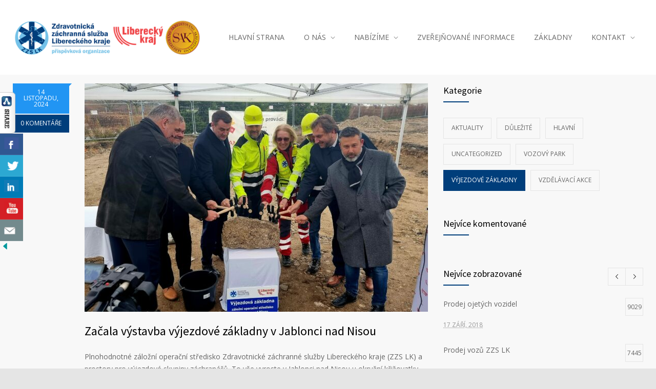

--- FILE ---
content_type: text/html; charset=UTF-8
request_url: https://www.zzslk.cz/category/vyjezdove-zakladny/
body_size: 16667
content:
<!DOCTYPE html>
<html lang="cs">
	<head>
		<!--meta-->
		<meta http-equiv="content-type" content="text/html; charset=UTF-8" />
		<meta name="viewport" content="width=device-width, initial-scale=1, maximum-scale=1" />
        <meta name="title" content="Zdravotnická záchranná služba Libereckého kraje, p.o." />
        <meta http-equiv="Content-Type" content="text/html; charset=UTF-8">
		<meta name="format-detection" content="telephone=no" />
		<meta name="author" content="Medrox.cz" />
		<meta name="contact" content="info@medrox.cz" />
		<meta name="copyright" content="Copyright (c)2018 Medrox.cz, všechna práva vyhrazena." />
		<meta name="description" content="Zdravotnická záchranná služba Libereckého kraje, p.o." />
		<meta name="keywords" content="Zdravotnictví, záchranná služba, první pomoc, 155" />
        <meta name="robots" content="index, follow">	
        
        <!--style-->
		<link rel="alternate" type="application/rss+xml" title="RSS 2.0" href="https://www.zzslk.cz/feed/" />
		<link rel="pingback" href="https://www.zzslk.cz/xmlrpc.php" />
					<link rel="shortcut icon" href="http://www.zzslk.cz/wp-content/uploads/2018/02/favicon.jpg" />
					<link rel="dns-prefetch" href="//cdn.hu-manity.co" />
		<!-- Cookie Compliance -->
		<script type="text/javascript">var huOptions = {"appID":"zzslkcz-7e9ff34","currentLanguage":"cs","blocking":false,"globalCookie":false,"isAdmin":false,"privacyConsent":true,"forms":[]};</script>
		<script type="text/javascript" src="https://cdn.hu-manity.co/hu-banner.min.js"></script>
<!-- MapPress Easy Google Maps Version:2.95.3 (https://www.mappresspro.com) -->
<script>!function(e,c){e[c]=e[c]+(e[c]&&" ")+"quform-js"}(document.documentElement,"className");</script><title>Výjezdové základny &#8211; ZZSLK</title>
<meta name='robots' content='max-image-preview:large' />
	<style>img:is([sizes="auto" i], [sizes^="auto," i]) { contain-intrinsic-size: 3000px 1500px }</style>
	<script type="text/javascript">function rgmkInitGoogleMaps(){window.rgmkGoogleMapsCallback=true;try{jQuery(document).trigger("rgmkGoogleMapsLoad")}catch(err){}}</script><link rel='dns-prefetch' href='//ajax.googleapis.com' />
<link rel='dns-prefetch' href='//maps.google.com' />
<link rel='dns-prefetch' href='//cdn.jsdelivr.net' />
<link rel='dns-prefetch' href='//fonts.googleapis.com' />
<link rel="alternate" type="application/rss+xml" title="ZZSLK &raquo; RSS pro rubriku Výjezdové základny" href="https://www.zzslk.cz/category/vyjezdove-zakladny/feed/" />
<script type="text/javascript">
/* <![CDATA[ */
window._wpemojiSettings = {"baseUrl":"https:\/\/s.w.org\/images\/core\/emoji\/15.0.3\/72x72\/","ext":".png","svgUrl":"https:\/\/s.w.org\/images\/core\/emoji\/15.0.3\/svg\/","svgExt":".svg","source":{"concatemoji":"https:\/\/www.zzslk.cz\/wp-includes\/js\/wp-emoji-release.min.js?ver=6.7.2"}};
/*! This file is auto-generated */
!function(i,n){var o,s,e;function c(e){try{var t={supportTests:e,timestamp:(new Date).valueOf()};sessionStorage.setItem(o,JSON.stringify(t))}catch(e){}}function p(e,t,n){e.clearRect(0,0,e.canvas.width,e.canvas.height),e.fillText(t,0,0);var t=new Uint32Array(e.getImageData(0,0,e.canvas.width,e.canvas.height).data),r=(e.clearRect(0,0,e.canvas.width,e.canvas.height),e.fillText(n,0,0),new Uint32Array(e.getImageData(0,0,e.canvas.width,e.canvas.height).data));return t.every(function(e,t){return e===r[t]})}function u(e,t,n){switch(t){case"flag":return n(e,"\ud83c\udff3\ufe0f\u200d\u26a7\ufe0f","\ud83c\udff3\ufe0f\u200b\u26a7\ufe0f")?!1:!n(e,"\ud83c\uddfa\ud83c\uddf3","\ud83c\uddfa\u200b\ud83c\uddf3")&&!n(e,"\ud83c\udff4\udb40\udc67\udb40\udc62\udb40\udc65\udb40\udc6e\udb40\udc67\udb40\udc7f","\ud83c\udff4\u200b\udb40\udc67\u200b\udb40\udc62\u200b\udb40\udc65\u200b\udb40\udc6e\u200b\udb40\udc67\u200b\udb40\udc7f");case"emoji":return!n(e,"\ud83d\udc26\u200d\u2b1b","\ud83d\udc26\u200b\u2b1b")}return!1}function f(e,t,n){var r="undefined"!=typeof WorkerGlobalScope&&self instanceof WorkerGlobalScope?new OffscreenCanvas(300,150):i.createElement("canvas"),a=r.getContext("2d",{willReadFrequently:!0}),o=(a.textBaseline="top",a.font="600 32px Arial",{});return e.forEach(function(e){o[e]=t(a,e,n)}),o}function t(e){var t=i.createElement("script");t.src=e,t.defer=!0,i.head.appendChild(t)}"undefined"!=typeof Promise&&(o="wpEmojiSettingsSupports",s=["flag","emoji"],n.supports={everything:!0,everythingExceptFlag:!0},e=new Promise(function(e){i.addEventListener("DOMContentLoaded",e,{once:!0})}),new Promise(function(t){var n=function(){try{var e=JSON.parse(sessionStorage.getItem(o));if("object"==typeof e&&"number"==typeof e.timestamp&&(new Date).valueOf()<e.timestamp+604800&&"object"==typeof e.supportTests)return e.supportTests}catch(e){}return null}();if(!n){if("undefined"!=typeof Worker&&"undefined"!=typeof OffscreenCanvas&&"undefined"!=typeof URL&&URL.createObjectURL&&"undefined"!=typeof Blob)try{var e="postMessage("+f.toString()+"("+[JSON.stringify(s),u.toString(),p.toString()].join(",")+"));",r=new Blob([e],{type:"text/javascript"}),a=new Worker(URL.createObjectURL(r),{name:"wpTestEmojiSupports"});return void(a.onmessage=function(e){c(n=e.data),a.terminate(),t(n)})}catch(e){}c(n=f(s,u,p))}t(n)}).then(function(e){for(var t in e)n.supports[t]=e[t],n.supports.everything=n.supports.everything&&n.supports[t],"flag"!==t&&(n.supports.everythingExceptFlag=n.supports.everythingExceptFlag&&n.supports[t]);n.supports.everythingExceptFlag=n.supports.everythingExceptFlag&&!n.supports.flag,n.DOMReady=!1,n.readyCallback=function(){n.DOMReady=!0}}).then(function(){return e}).then(function(){var e;n.supports.everything||(n.readyCallback(),(e=n.source||{}).concatemoji?t(e.concatemoji):e.wpemoji&&e.twemoji&&(t(e.twemoji),t(e.wpemoji)))}))}((window,document),window._wpemojiSettings);
/* ]]> */
</script>
<link rel='stylesheet' id='usquare-css-css' href='https://www.zzslk.cz/wp-content/plugins/usquare/css/frontend/usquare_style.css?ver=6.7.2' type='text/css' media='all' />
<link rel='stylesheet' id='customfont1-css' href='https://www.zzslk.cz/wp-content/plugins/usquare/fonts/ostrich%20sans/stylesheet.css?ver=6.7.2' type='text/css' media='all' />
<link rel='stylesheet' id='customfont2-css' href='https://www.zzslk.cz/wp-content/plugins/usquare/fonts/PT%20sans/stylesheet.css?ver=6.7.2' type='text/css' media='all' />
<link rel='stylesheet' id='lightbox-css-css' href='https://www.zzslk.cz/wp-content/plugins/usquare/js/lightbox-css/lightbox.css?ver=6.7.2' type='text/css' media='all' />
<style id='wp-emoji-styles-inline-css' type='text/css'>

	img.wp-smiley, img.emoji {
		display: inline !important;
		border: none !important;
		box-shadow: none !important;
		height: 1em !important;
		width: 1em !important;
		margin: 0 0.07em !important;
		vertical-align: -0.1em !important;
		background: none !important;
		padding: 0 !important;
	}
</style>
<link rel='stylesheet' id='wp-block-library-css' href='https://www.zzslk.cz/wp-includes/css/dist/block-library/style.min.css?ver=6.7.2' type='text/css' media='all' />
<link rel='stylesheet' id='mappress-css' href='https://www.zzslk.cz/wp-content/plugins/mappress-google-maps-for-wordpress/css/mappress.css?ver=2.95.3' type='text/css' media='all' />
<link rel='stylesheet' id='wpzoom-social-icons-block-style-css' href='https://www.zzslk.cz/wp-content/plugins/social-icons-widget-by-wpzoom/block/dist/style-wpzoom-social-icons.css?ver=4.5.2' type='text/css' media='all' />
<style id='classic-theme-styles-inline-css' type='text/css'>
/*! This file is auto-generated */
.wp-block-button__link{color:#fff;background-color:#32373c;border-radius:9999px;box-shadow:none;text-decoration:none;padding:calc(.667em + 2px) calc(1.333em + 2px);font-size:1.125em}.wp-block-file__button{background:#32373c;color:#fff;text-decoration:none}
</style>
<style id='global-styles-inline-css' type='text/css'>
:root{--wp--preset--aspect-ratio--square: 1;--wp--preset--aspect-ratio--4-3: 4/3;--wp--preset--aspect-ratio--3-4: 3/4;--wp--preset--aspect-ratio--3-2: 3/2;--wp--preset--aspect-ratio--2-3: 2/3;--wp--preset--aspect-ratio--16-9: 16/9;--wp--preset--aspect-ratio--9-16: 9/16;--wp--preset--color--black: #000000;--wp--preset--color--cyan-bluish-gray: #abb8c3;--wp--preset--color--white: #ffffff;--wp--preset--color--pale-pink: #f78da7;--wp--preset--color--vivid-red: #cf2e2e;--wp--preset--color--luminous-vivid-orange: #ff6900;--wp--preset--color--luminous-vivid-amber: #fcb900;--wp--preset--color--light-green-cyan: #7bdcb5;--wp--preset--color--vivid-green-cyan: #00d084;--wp--preset--color--pale-cyan-blue: #8ed1fc;--wp--preset--color--vivid-cyan-blue: #0693e3;--wp--preset--color--vivid-purple: #9b51e0;--wp--preset--gradient--vivid-cyan-blue-to-vivid-purple: linear-gradient(135deg,rgba(6,147,227,1) 0%,rgb(155,81,224) 100%);--wp--preset--gradient--light-green-cyan-to-vivid-green-cyan: linear-gradient(135deg,rgb(122,220,180) 0%,rgb(0,208,130) 100%);--wp--preset--gradient--luminous-vivid-amber-to-luminous-vivid-orange: linear-gradient(135deg,rgba(252,185,0,1) 0%,rgba(255,105,0,1) 100%);--wp--preset--gradient--luminous-vivid-orange-to-vivid-red: linear-gradient(135deg,rgba(255,105,0,1) 0%,rgb(207,46,46) 100%);--wp--preset--gradient--very-light-gray-to-cyan-bluish-gray: linear-gradient(135deg,rgb(238,238,238) 0%,rgb(169,184,195) 100%);--wp--preset--gradient--cool-to-warm-spectrum: linear-gradient(135deg,rgb(74,234,220) 0%,rgb(151,120,209) 20%,rgb(207,42,186) 40%,rgb(238,44,130) 60%,rgb(251,105,98) 80%,rgb(254,248,76) 100%);--wp--preset--gradient--blush-light-purple: linear-gradient(135deg,rgb(255,206,236) 0%,rgb(152,150,240) 100%);--wp--preset--gradient--blush-bordeaux: linear-gradient(135deg,rgb(254,205,165) 0%,rgb(254,45,45) 50%,rgb(107,0,62) 100%);--wp--preset--gradient--luminous-dusk: linear-gradient(135deg,rgb(255,203,112) 0%,rgb(199,81,192) 50%,rgb(65,88,208) 100%);--wp--preset--gradient--pale-ocean: linear-gradient(135deg,rgb(255,245,203) 0%,rgb(182,227,212) 50%,rgb(51,167,181) 100%);--wp--preset--gradient--electric-grass: linear-gradient(135deg,rgb(202,248,128) 0%,rgb(113,206,126) 100%);--wp--preset--gradient--midnight: linear-gradient(135deg,rgb(2,3,129) 0%,rgb(40,116,252) 100%);--wp--preset--font-size--small: 13px;--wp--preset--font-size--medium: 20px;--wp--preset--font-size--large: 36px;--wp--preset--font-size--x-large: 42px;--wp--preset--spacing--20: 0.44rem;--wp--preset--spacing--30: 0.67rem;--wp--preset--spacing--40: 1rem;--wp--preset--spacing--50: 1.5rem;--wp--preset--spacing--60: 2.25rem;--wp--preset--spacing--70: 3.38rem;--wp--preset--spacing--80: 5.06rem;--wp--preset--shadow--natural: 6px 6px 9px rgba(0, 0, 0, 0.2);--wp--preset--shadow--deep: 12px 12px 50px rgba(0, 0, 0, 0.4);--wp--preset--shadow--sharp: 6px 6px 0px rgba(0, 0, 0, 0.2);--wp--preset--shadow--outlined: 6px 6px 0px -3px rgba(255, 255, 255, 1), 6px 6px rgba(0, 0, 0, 1);--wp--preset--shadow--crisp: 6px 6px 0px rgba(0, 0, 0, 1);}:where(.is-layout-flex){gap: 0.5em;}:where(.is-layout-grid){gap: 0.5em;}body .is-layout-flex{display: flex;}.is-layout-flex{flex-wrap: wrap;align-items: center;}.is-layout-flex > :is(*, div){margin: 0;}body .is-layout-grid{display: grid;}.is-layout-grid > :is(*, div){margin: 0;}:where(.wp-block-columns.is-layout-flex){gap: 2em;}:where(.wp-block-columns.is-layout-grid){gap: 2em;}:where(.wp-block-post-template.is-layout-flex){gap: 1.25em;}:where(.wp-block-post-template.is-layout-grid){gap: 1.25em;}.has-black-color{color: var(--wp--preset--color--black) !important;}.has-cyan-bluish-gray-color{color: var(--wp--preset--color--cyan-bluish-gray) !important;}.has-white-color{color: var(--wp--preset--color--white) !important;}.has-pale-pink-color{color: var(--wp--preset--color--pale-pink) !important;}.has-vivid-red-color{color: var(--wp--preset--color--vivid-red) !important;}.has-luminous-vivid-orange-color{color: var(--wp--preset--color--luminous-vivid-orange) !important;}.has-luminous-vivid-amber-color{color: var(--wp--preset--color--luminous-vivid-amber) !important;}.has-light-green-cyan-color{color: var(--wp--preset--color--light-green-cyan) !important;}.has-vivid-green-cyan-color{color: var(--wp--preset--color--vivid-green-cyan) !important;}.has-pale-cyan-blue-color{color: var(--wp--preset--color--pale-cyan-blue) !important;}.has-vivid-cyan-blue-color{color: var(--wp--preset--color--vivid-cyan-blue) !important;}.has-vivid-purple-color{color: var(--wp--preset--color--vivid-purple) !important;}.has-black-background-color{background-color: var(--wp--preset--color--black) !important;}.has-cyan-bluish-gray-background-color{background-color: var(--wp--preset--color--cyan-bluish-gray) !important;}.has-white-background-color{background-color: var(--wp--preset--color--white) !important;}.has-pale-pink-background-color{background-color: var(--wp--preset--color--pale-pink) !important;}.has-vivid-red-background-color{background-color: var(--wp--preset--color--vivid-red) !important;}.has-luminous-vivid-orange-background-color{background-color: var(--wp--preset--color--luminous-vivid-orange) !important;}.has-luminous-vivid-amber-background-color{background-color: var(--wp--preset--color--luminous-vivid-amber) !important;}.has-light-green-cyan-background-color{background-color: var(--wp--preset--color--light-green-cyan) !important;}.has-vivid-green-cyan-background-color{background-color: var(--wp--preset--color--vivid-green-cyan) !important;}.has-pale-cyan-blue-background-color{background-color: var(--wp--preset--color--pale-cyan-blue) !important;}.has-vivid-cyan-blue-background-color{background-color: var(--wp--preset--color--vivid-cyan-blue) !important;}.has-vivid-purple-background-color{background-color: var(--wp--preset--color--vivid-purple) !important;}.has-black-border-color{border-color: var(--wp--preset--color--black) !important;}.has-cyan-bluish-gray-border-color{border-color: var(--wp--preset--color--cyan-bluish-gray) !important;}.has-white-border-color{border-color: var(--wp--preset--color--white) !important;}.has-pale-pink-border-color{border-color: var(--wp--preset--color--pale-pink) !important;}.has-vivid-red-border-color{border-color: var(--wp--preset--color--vivid-red) !important;}.has-luminous-vivid-orange-border-color{border-color: var(--wp--preset--color--luminous-vivid-orange) !important;}.has-luminous-vivid-amber-border-color{border-color: var(--wp--preset--color--luminous-vivid-amber) !important;}.has-light-green-cyan-border-color{border-color: var(--wp--preset--color--light-green-cyan) !important;}.has-vivid-green-cyan-border-color{border-color: var(--wp--preset--color--vivid-green-cyan) !important;}.has-pale-cyan-blue-border-color{border-color: var(--wp--preset--color--pale-cyan-blue) !important;}.has-vivid-cyan-blue-border-color{border-color: var(--wp--preset--color--vivid-cyan-blue) !important;}.has-vivid-purple-border-color{border-color: var(--wp--preset--color--vivid-purple) !important;}.has-vivid-cyan-blue-to-vivid-purple-gradient-background{background: var(--wp--preset--gradient--vivid-cyan-blue-to-vivid-purple) !important;}.has-light-green-cyan-to-vivid-green-cyan-gradient-background{background: var(--wp--preset--gradient--light-green-cyan-to-vivid-green-cyan) !important;}.has-luminous-vivid-amber-to-luminous-vivid-orange-gradient-background{background: var(--wp--preset--gradient--luminous-vivid-amber-to-luminous-vivid-orange) !important;}.has-luminous-vivid-orange-to-vivid-red-gradient-background{background: var(--wp--preset--gradient--luminous-vivid-orange-to-vivid-red) !important;}.has-very-light-gray-to-cyan-bluish-gray-gradient-background{background: var(--wp--preset--gradient--very-light-gray-to-cyan-bluish-gray) !important;}.has-cool-to-warm-spectrum-gradient-background{background: var(--wp--preset--gradient--cool-to-warm-spectrum) !important;}.has-blush-light-purple-gradient-background{background: var(--wp--preset--gradient--blush-light-purple) !important;}.has-blush-bordeaux-gradient-background{background: var(--wp--preset--gradient--blush-bordeaux) !important;}.has-luminous-dusk-gradient-background{background: var(--wp--preset--gradient--luminous-dusk) !important;}.has-pale-ocean-gradient-background{background: var(--wp--preset--gradient--pale-ocean) !important;}.has-electric-grass-gradient-background{background: var(--wp--preset--gradient--electric-grass) !important;}.has-midnight-gradient-background{background: var(--wp--preset--gradient--midnight) !important;}.has-small-font-size{font-size: var(--wp--preset--font-size--small) !important;}.has-medium-font-size{font-size: var(--wp--preset--font-size--medium) !important;}.has-large-font-size{font-size: var(--wp--preset--font-size--large) !important;}.has-x-large-font-size{font-size: var(--wp--preset--font-size--x-large) !important;}
:where(.wp-block-post-template.is-layout-flex){gap: 1.25em;}:where(.wp-block-post-template.is-layout-grid){gap: 1.25em;}
:where(.wp-block-columns.is-layout-flex){gap: 2em;}:where(.wp-block-columns.is-layout-grid){gap: 2em;}
:root :where(.wp-block-pullquote){font-size: 1.5em;line-height: 1.6;}
</style>
<link rel='stylesheet' id='pb_animate-css' href='https://www.zzslk.cz/wp-content/plugins/ays-popup-box/public/css/animate.css?ver=6.0.8' type='text/css' media='all' />
<link rel='stylesheet' id='contactqr-tailwind-css' href='https://cdn.jsdelivr.net/npm/tailwindcss@2.2.19/dist/tailwind.min.css?ver=6.7.2' type='text/css' media='all' />
<link rel='stylesheet' id='csbwf_sidebar_style-css' href='https://www.zzslk.cz/wp-content/plugins/custom-share-buttons-with-floating-sidebar/css/csbwfs.css?ver=6.7.2' type='text/css' media='all' />
<link rel='stylesheet' id='quform-css' href='https://www.zzslk.cz/wp-content/plugins/quform/cache/quform.css?ver=1737705254' type='text/css' media='all' />
<link rel='stylesheet' id='google-font-source-sans-pro-css' href='//fonts.googleapis.com/css?family=Source+Sans+Pro%3A400%2C200%2C300%2C600%2C700&#038;subset=latin%2Clatin-ext&#038;ver=6.7.2' type='text/css' media='all' />
<link rel='stylesheet' id='google-font-open-sans-css' href='//fonts.googleapis.com/css?family=Open+Sans%3A400%2C300&#038;subset=latin%2Clatin-ext&#038;ver=6.7.2' type='text/css' media='all' />
<link rel='stylesheet' id='google-font-pt-serif-css' href='//fonts.googleapis.com/css?family=PT+Serif%3A400italic&#038;subset=latin%2Clatin-ext&#038;ver=6.7.2' type='text/css' media='all' />
<link rel='stylesheet' id='reset-css' href='https://www.zzslk.cz/wp-content/themes/medicenter/style/reset.css?ver=6.7.2' type='text/css' media='all' />
<link rel='stylesheet' id='superfish-css' href='https://www.zzslk.cz/wp-content/themes/medicenter/style/superfish.css?ver=6.7.2' type='text/css' media='all' />
<link rel='stylesheet' id='prettyPhoto-css' href='https://www.zzslk.cz/wp-content/plugins/fastgallery_mosaic/css/prettyPhoto.css?ver=6.7.2' type='text/css' media='all' />
<link rel='stylesheet' id='jquery-qtip-css' href='https://www.zzslk.cz/wp-content/themes/medicenter/style/jquery.qtip.css?ver=6.7.2' type='text/css' media='all' />
<link rel='stylesheet' id='main-style-css' href='https://www.zzslk.cz/wp-content/themes/medicenter/style.css?ver=6.7.2' type='text/css' media='all' />
<link rel='stylesheet' id='responsive-css' href='https://www.zzslk.cz/wp-content/themes/medicenter/style/responsive.css?ver=6.7.2' type='text/css' media='all' />
<link rel='stylesheet' id='mc-features-css' href='https://www.zzslk.cz/wp-content/themes/medicenter/fonts/features/style.css?ver=6.7.2' type='text/css' media='all' />
<link rel='stylesheet' id='mc-template-css' href='https://www.zzslk.cz/wp-content/themes/medicenter/fonts/template/style.css?ver=6.7.2' type='text/css' media='all' />
<link rel='stylesheet' id='mc-social-css' href='https://www.zzslk.cz/wp-content/themes/medicenter/fonts/social/style.css?ver=6.7.2' type='text/css' media='all' />
<link rel='stylesheet' id='custom-css' href='https://www.zzslk.cz/wp-content/themes/medicenter/custom.css?ver=6.7.2' type='text/css' media='all' />
<link rel='stylesheet' id='wpzoom-social-icons-socicon-css' href='https://www.zzslk.cz/wp-content/plugins/social-icons-widget-by-wpzoom/assets/css/wpzoom-socicon.css?ver=1764748662' type='text/css' media='all' />
<link rel='stylesheet' id='wpzoom-social-icons-genericons-css' href='https://www.zzslk.cz/wp-content/plugins/social-icons-widget-by-wpzoom/assets/css/genericons.css?ver=1764748662' type='text/css' media='all' />
<link rel='stylesheet' id='wpzoom-social-icons-academicons-css' href='https://www.zzslk.cz/wp-content/plugins/social-icons-widget-by-wpzoom/assets/css/academicons.min.css?ver=1764748662' type='text/css' media='all' />
<link rel='stylesheet' id='wpzoom-social-icons-font-awesome-3-css' href='https://www.zzslk.cz/wp-content/plugins/social-icons-widget-by-wpzoom/assets/css/font-awesome-3.min.css?ver=1764748662' type='text/css' media='all' />
<link rel='stylesheet' id='dashicons-css' href='https://www.zzslk.cz/wp-includes/css/dashicons.min.css?ver=6.7.2' type='text/css' media='all' />
<link rel='stylesheet' id='wpzoom-social-icons-styles-css' href='https://www.zzslk.cz/wp-content/plugins/social-icons-widget-by-wpzoom/assets/css/wpzoom-social-icons-styles.css?ver=1764748662' type='text/css' media='all' />
<link rel='preload' as='font'  id='wpzoom-social-icons-font-academicons-woff2-css' href='https://www.zzslk.cz/wp-content/plugins/social-icons-widget-by-wpzoom/assets/font/academicons.woff2?v=1.9.2'  type='font/woff2' crossorigin />
<link rel='preload' as='font'  id='wpzoom-social-icons-font-fontawesome-3-woff2-css' href='https://www.zzslk.cz/wp-content/plugins/social-icons-widget-by-wpzoom/assets/font/fontawesome-webfont.woff2?v=4.7.0'  type='font/woff2' crossorigin />
<link rel='preload' as='font'  id='wpzoom-social-icons-font-genericons-woff-css' href='https://www.zzslk.cz/wp-content/plugins/social-icons-widget-by-wpzoom/assets/font/Genericons.woff'  type='font/woff' crossorigin />
<link rel='preload' as='font'  id='wpzoom-social-icons-font-socicon-woff2-css' href='https://www.zzslk.cz/wp-content/plugins/social-icons-widget-by-wpzoom/assets/font/socicon.woff2?v=4.5.2'  type='font/woff2' crossorigin />
<script type="text/javascript" src="https://ajax.googleapis.com/ajax/libs/jquery/1.12.4/jquery.min.js?ver=6.7.2" id="jquery-js"></script>
<script type="text/javascript" src="https://www.zzslk.cz/wp-content/plugins/usquare/js/frontend/jquery.mousewheel.min.js?ver=6.7.2" id="jQuery-mousew-js"></script>
<script type="text/javascript" src="https://www.zzslk.cz/wp-content/plugins/usquare/js/frontend/lightbox.js?ver=6.7.2" id="jQuery-lightbox-js"></script>
<script type="text/javascript" id="ays-pb-js-extra">
/* <![CDATA[ */
var pbLocalizeObj = {"ajax":"https:\/\/www.zzslk.cz\/wp-admin\/admin-ajax.php","seconds":"seconds","thisWillClose":"This will close in","icons":{"close_icon":"<svg class=\"ays_pb_material_close_icon\" xmlns=\"https:\/\/www.w3.org\/2000\/svg\" height=\"36px\" viewBox=\"0 0 24 24\" width=\"36px\" fill=\"#000000\" alt=\"Pop-up Close\"><path d=\"M0 0h24v24H0z\" fill=\"none\"\/><path d=\"M19 6.41L17.59 5 12 10.59 6.41 5 5 6.41 10.59 12 5 17.59 6.41 19 12 13.41 17.59 19 19 17.59 13.41 12z\"\/><\/svg>","close_circle_icon":"<svg class=\"ays_pb_material_close_circle_icon\" xmlns=\"https:\/\/www.w3.org\/2000\/svg\" height=\"24\" viewBox=\"0 0 24 24\" width=\"36\" alt=\"Pop-up Close\"><path d=\"M0 0h24v24H0z\" fill=\"none\"\/><path d=\"M12 2C6.47 2 2 6.47 2 12s4.47 10 10 10 10-4.47 10-10S17.53 2 12 2zm5 13.59L15.59 17 12 13.41 8.41 17 7 15.59 10.59 12 7 8.41 8.41 7 12 10.59 15.59 7 17 8.41 13.41 12 17 15.59z\"\/><\/svg>","volume_up_icon":"<svg class=\"ays_pb_fa_volume\" xmlns=\"https:\/\/www.w3.org\/2000\/svg\" height=\"24\" viewBox=\"0 0 24 24\" width=\"36\"><path d=\"M0 0h24v24H0z\" fill=\"none\"\/><path d=\"M3 9v6h4l5 5V4L7 9H3zm13.5 3c0-1.77-1.02-3.29-2.5-4.03v8.05c1.48-.73 2.5-2.25 2.5-4.02zM14 3.23v2.06c2.89.86 5 3.54 5 6.71s-2.11 5.85-5 6.71v2.06c4.01-.91 7-4.49 7-8.77s-2.99-7.86-7-8.77z\"\/><\/svg>","volume_mute_icon":"<svg xmlns=\"https:\/\/www.w3.org\/2000\/svg\" height=\"24\" viewBox=\"0 0 24 24\" width=\"24\"><path d=\"M0 0h24v24H0z\" fill=\"none\"\/><path d=\"M7 9v6h4l5 5V4l-5 5H7z\"\/><\/svg>"}};
/* ]]> */
</script>
<script type="text/javascript" src="https://www.zzslk.cz/wp-content/plugins/ays-popup-box/public/js/ays-pb-public.js?ver=6.0.8" id="ays-pb-js"></script>
<script type="text/javascript" src="//maps.google.com/maps/api/js?ver=6.7.2&amp;key=AIzaSyAI53rjSzaJuiQCa-TlXE4JdlkNxsFl7sY&amp;callback=rgmkInitGoogleMaps" id="google-maps-v3-js"></script>
<link rel="https://api.w.org/" href="https://www.zzslk.cz/wp-json/" /><link rel="alternate" title="JSON" type="application/json" href="https://www.zzslk.cz/wp-json/wp/v2/categories/50" /><link rel="EditURI" type="application/rsd+xml" title="RSD" href="https://www.zzslk.cz/xmlrpc.php?rsd" />
<meta name="generator" content="WordPress 6.7.2" />
<meta name="generator" content="Powered by WPBakery Page Builder - drag and drop page builder for WordPress."/>
<!--[if lte IE 9]><link rel="stylesheet" type="text/css" href="https://www.zzslk.cz/wp-content/plugins/js_composer/assets/css/vc_lte_ie9.min.css" media="screen"><![endif]--><meta name="generator" content="Powered by Slider Revolution 6.7.38 - responsive, Mobile-Friendly Slider Plugin for WordPress with comfortable drag and drop interface." />
<script>function setREVStartSize(e){
			//window.requestAnimationFrame(function() {
				window.RSIW = window.RSIW===undefined ? window.innerWidth : window.RSIW;
				window.RSIH = window.RSIH===undefined ? window.innerHeight : window.RSIH;
				try {
					var pw = document.getElementById(e.c).parentNode.offsetWidth,
						newh;
					pw = pw===0 || isNaN(pw) || (e.l=="fullwidth" || e.layout=="fullwidth") ? window.RSIW : pw;
					e.tabw = e.tabw===undefined ? 0 : parseInt(e.tabw);
					e.thumbw = e.thumbw===undefined ? 0 : parseInt(e.thumbw);
					e.tabh = e.tabh===undefined ? 0 : parseInt(e.tabh);
					e.thumbh = e.thumbh===undefined ? 0 : parseInt(e.thumbh);
					e.tabhide = e.tabhide===undefined ? 0 : parseInt(e.tabhide);
					e.thumbhide = e.thumbhide===undefined ? 0 : parseInt(e.thumbhide);
					e.mh = e.mh===undefined || e.mh=="" || e.mh==="auto" ? 0 : parseInt(e.mh,0);
					if(e.layout==="fullscreen" || e.l==="fullscreen")
						newh = Math.max(e.mh,window.RSIH);
					else{
						e.gw = Array.isArray(e.gw) ? e.gw : [e.gw];
						for (var i in e.rl) if (e.gw[i]===undefined || e.gw[i]===0) e.gw[i] = e.gw[i-1];
						e.gh = e.el===undefined || e.el==="" || (Array.isArray(e.el) && e.el.length==0)? e.gh : e.el;
						e.gh = Array.isArray(e.gh) ? e.gh : [e.gh];
						for (var i in e.rl) if (e.gh[i]===undefined || e.gh[i]===0) e.gh[i] = e.gh[i-1];
											
						var nl = new Array(e.rl.length),
							ix = 0,
							sl;
						e.tabw = e.tabhide>=pw ? 0 : e.tabw;
						e.thumbw = e.thumbhide>=pw ? 0 : e.thumbw;
						e.tabh = e.tabhide>=pw ? 0 : e.tabh;
						e.thumbh = e.thumbhide>=pw ? 0 : e.thumbh;
						for (var i in e.rl) nl[i] = e.rl[i]<window.RSIW ? 0 : e.rl[i];
						sl = nl[0];
						for (var i in nl) if (sl>nl[i] && nl[i]>0) { sl = nl[i]; ix=i;}
						var m = pw>(e.gw[ix]+e.tabw+e.thumbw) ? 1 : (pw-(e.tabw+e.thumbw)) / (e.gw[ix]);
						newh =  (e.gh[ix] * m) + (e.tabh + e.thumbh);
					}
					var el = document.getElementById(e.c);
					if (el!==null && el) el.style.height = newh+"px";
					el = document.getElementById(e.c+"_wrapper");
					if (el!==null && el) {
						el.style.height = newh+"px";
						el.style.display = "block";
					}
				} catch(e){
					console.log("Failure at Presize of Slider:" + e)
				}
			//});
		  };</script>
		<style type="text/css" id="wp-custom-css">
			/* Vynucené umístění hlavní hlavičky nad vše */
.header-container.sticky {
    position: fixed !important;
    top: 0;
    left: 0;
    width: 100% !important;
    z-index: 999999999 !important;
}

/* Ujistíme se, že kontejner menu je také nahoře */
.menu-main-menu-container,
.sf-menu {
    position: relative !important;
    z-index: 999999999 !important;
}

/* Přinutit všechny rozbalovací podmenu, aby byly nad sliderem */
.header-container ul.sub-menu {
    position: absolute !important;
    z-index: 1000000000 !important;
    background-color: #fff !important;
}

/* Ujistíme se, že slider má nižší z-index */
.slider_container,
.rev_slider_wrapper {
    position: relative !important;
    z-index: 1 !important;
}
		</style>
		<noscript><style type="text/css"> .wpb_animate_when_almost_visible { opacity: 1; }</style></noscript>		<!--custom style-->
<style type="text/css">
		.mc-icon,
	.mc-features-style-light .hexagon span::before,
	.hexagon.style-light span:before,
	.simple-list li::before,
	.single .post-content ul li::before
	{
		color: #003e7b;
	}
	.box-header::after,
	.sf-menu li:hover a, .sf-menu li.selected a, .sf-menu li.current-menu-item a, .sf-menu li.current-menu-ancestor a,
	.mobile-menu-container nav.mobile-menu>ul li.current-menu-item>a,
	.mobile-menu-container nav.mobile-menu>ul li.current-menu-ancestor ul li.current-menu-item a,
	.mobile-menu-container nav.mobile-menu>ul li.current-menu-ancestor ul li.current-menu-parent ul li.current-menu-item a,
	.mobile-menu-container nav.mobile-menu>ul li.current-menu-ancestor a,
	.mobile-menu-container nav.mobile-menu>ul li.current-menu-ancestor ul li.current-menu-parent a,
	.mobile-menu-container nav.mobile-menu>ul li.current-menu-ancestor ul li.current-menu-parent ul li.current-menu-parent a,
	.social-icons li a:hover::before,
	.icon-single[class^="social-"]:hover::before, .icon-single[class*=" social-"]:hover::before,
	.hexagon,
	.timeline-item label,
	.items-list .value,
	.comment-box .comments-number a,
	.comment-form .mc-button:hover,
	.contact-form .mc-button:hover,
	.pagination li a:hover,
	.pagination li.selected a,
	.pagination li.selected span,
	.categories li a:hover,
	.widget_categories li a:hover,
	.categories li.current-cat a,
	.widget_categories li.current-cat a,
	.widget_tag_cloud a:hover,
	.tabs-box-navigation.sf-menu .tabs-box-navigation-selected:hover,
	.timetable .event.tooltip:hover,
	.timetable .event .event-container.tooltip:hover,
	.tooltip .tooltip-content,
	.gallery-box:hover .description,
	.gallery-box .controls a:hover,
	.widget_archive li a:hover,
	.scroll-top:hover,
	.home-box-container:nth-child(3n+1),
	.footer-banner-box-container .footer-banner-box:nth-child(3n+1),
	.more.light-color,
	.more.dark-color:hover
		{
		background-color: #003e7b;
	}
	.header.layout-2 .sf-menu li:hover a, .header.layout-2 .sf-menu li.selected a, .header.layout-2 .sf-menu li.current-menu-item a, .header.layout-2 .sf-menu li.current-menu-ancestor a,
	.header.layout-2 .sf-menu li ul li a:hover, .header.layout-2 .sf-menu li ul li.selected a, .header.layout-2 .sf-menu li ul li.current-menu-item a, .header.layout-2 .sf-menu>li.menu-item-has-children ul li a:hover, .header.layout-2 .sf-menu>li.menu-item-has-children:hover ul li.selected a, .header.layout-2 .sf-menu>li.menu-item-has-children:hover ul li.current-menu-item a, .header.layout-2 .sf-menu>li.menu-item-has-children:hover ul li.selected ul li a:hover, .header.layout-2 .sf-menu>li.menu-item-has-children:hover ul li.current-menu-item ul li a:hover, .header.layout-2 .sf-menu>li.menu-item-has-children:hover ul li ul li.selected a, .header.layout-2 .sf-menu>li.menu-item-has-children:hover ul li ul li.current-menu-item a, .header.layout-2 .sf-menu>li.menu-item-has-children:hover ul li.selected ul li.selected a, .header.layout-2 .sf-menu>li.menu-item-has-children:hover ul li.selected ul li.current-menu-item a, .header.layout-2 .sf-menu>li.menu-item-has-children:hover ul li.menu-item-type-custom a:hover, .header.layout-2 .sf-menu li ul li.menu-item-type-custom a:hover,
	.sf-menu li ul li a:hover, .sf-menu li ul li.selected a, .sf-menu li ul li.current-menu-item a, .sf-menu>li.menu-item-has-children:hover ul li.current-menu-item ul li.current-menu-item a,
	.sf-menu>li.menu-item-has-children ul li a:hover, .sf-menu>li.menu-item-has-children:hover ul li.selected a, .sf-menu>li.menu-item-has-children:hover ul li.current-menu-item a, .sf-menu>li.menu-item-has-children:hover ul li.current-menu-item ul li.current-menu-item ul li a:hover,
	.sf-menu>li.menu-item-has-children:hover ul li.selected ul li a:hover,.sf-menu>li.menu-item-has-children:hover ul li.current-menu-item ul li a:hover, .sf-menu>li.menu-item-has-children:hover ul li ul li.selected a, .sf-menu>li.menu-item-has-children:hover ul li ul li.current-menu-item a, .sf-menu>li.menu-item-has-children:hover ul li.selected ul li.selected a, .sf-menu>li.menu-item-has-children:hover ul li.selected ul li.current-menu-item a,
	.sf-menu>li.menu-item-has-children:hover ul li.menu-item-type-custom a:hover, .sf-menu li ul li.menu-item-type-custom a:hover, .sf-menu>li.menu-item-has-children:hover ul li.current-menu-item ul li.menu-item-type-custom a:hover,
	.mobile-menu-container nav.mobile-menu>ul li.current-menu-item>a,
	.mobile-menu-container nav.mobile-menu>ul li.current-menu-ancestor ul li.current-menu-item a,
	.mobile-menu-container nav.mobile-menu>ul li.current-menu-ancestor ul li.current-menu-parent ul li.current-menu-item a,
	.mobile-menu-container nav.mobile-menu>ul li.current-menu-ancestor a,
	.mobile-menu-container nav.mobile-menu>ul li.current-menu-ancestor ul li.current-menu-parent a,
	.mobile-menu-container nav.mobile-menu>ul li.current-menu-ancestor ul li.current-menu-parent ul li.current-menu-parent a,
	.vertical-menu li a:hover,
	.vertical-menu li.is-active a,
	.timeline-item .label-container .timeline-circle::after,
	.scrolling-list-control-left:hover,
	.scrolling-list-control-right:hover,
	.comment-form .mc-button:hover,
	.contact-form .mc-button:hover,
	.pagination li a:hover,
	.pagination li.selected a,
	.pagination li.selected span,
	.categories li a:hover,
	.widget_categories li a:hover,
	.categories li.current-cat a,
	.widget_categories li.current-cat a,
	.widget_tag_cloud a:hover,
	.tabs-box-navigation.sf-menu li:hover ul, .tabs-box-navigation.sf-menu li.sfHover ul,
	.controls .prev:hover,
	.controls .next:hover,
	.controls .close:hover,
	.gallery-box:hover .item-details,
	.widget_archive li a:hover,
	.footer .header-right a.scrolling-list-control-left:hover, 
	.footer .header-right a.scrolling-list-control-right:hover,
	.header-right a.scrolling-list-control-left:hover, 
	.header-right a.scrolling-list-control-right:hover,
	.tabs-navigation li a:hover,
	.tabs-navigation li a.selected,
	.tabs-navigation li.ui-tabs-active a,
	.scrolling-list li a:hover .number,
	.more.light-color,
	.more.dark-color:hover
		{
		border-color: #003e7b;
	}
	.sf-menu>li.menu-item-has-children:hover ul li.menu-item-type-custom a,
	.sf-menu>li.menu-item-has-children:hover ul li.selected ul li a,
	.sf-menu>li.menu-item-has-children:hover ul li.current-menu-item ul li a,
	.sf-menu>li.menu-item-has-children:hover ul li.current-menu-item ul li.menu-item-type-custom a,
	.sf-menu>li.menu-item-has-children:hover ul li.current-menu-item ul li.current-menu-item ul li a,
	.sf-menu li ul li.menu-item-type-custom a
	{
		color: #666;
		border-color: #E5E5E5;
	}
	.header.layout-2 .sf-menu>li.menu-item-has-children:hover ul li.menu-item-type-custom a,
	.header.layout-2 .sf-menu>li.menu-item-has-children:hover ul li.selected ul li a,
	.header.layout-2 .sf-menu>li.menu-item-has-children:hover ul li.current-menu-item ul li a,
	.header.layout-2 .sf-menu li ul li.menu-item-type-custom a
	{
		border-color: #E5E5E5;
	}
	.hexagon::before,
	.hexagon.small::before,
	.comment-box .arrow-comments,
	.tooltip .tooltip-arrow
		{
		border-bottom-color: #003e7b;
	}
	.hexagon::after,
	.hexagon.small::after,
	.comment-box .arrow-comments,
	.tooltip .tooltip-arrow
		{
		border-top-color: #003e7b;
	}
	.timeline-item .label-triangle
	{
		border-left-color: #003e7b;
	}
		a,
	blockquote,
	blockquote p,
	.sentence,
	.bread-crumb li a:hover,
	.more,
	.accordion .ui-accordion-header.ui-state-hover h3,
	.post-footer-details li a:hover,
	#cancel_comment:hover
		{
		color: #2195f3;
	}
		.more.light:hover,
	.more.dark-color,
	.more.light-color:hover,
	.comment-box .date .value,
	.comment-form .mc-button,
	.contact-form .mc-button,
	.ui-datepicker-current-day,
	.wpb_content_element .accordion .ui-accordion-header.ui-state-active,
	.accordion .ui-accordion-header.ui-state-active,
	.tabs-box-navigation.sf-menu .tabs-box-navigation-selected,
	.dropcap .dropcap-label,
	.timetable .event,
	.tip,
	.home-box-container:nth-child(3n+3),
	.footer-banner-box-container .footer-banner-box:nth-child(3n+3)
		{
		background-color: #2195f3;
	}
	blockquote,
	.more.dark-color,
	.more.light-color:hover,
	.more.light:hover,
	.comment-form .mc-button,
	.contact-form .mc-button,
	.wpb_content_element .accordion .ui-accordion-header.ui-state-active,
	.accordion .ui-accordion-header.ui-state-active
		{
		border-color: #2195f3;
	}
	.comment-box .date .arrow-date
	{
		border-top-color: #2195f3;
	}
	.comment-box .date .arrow-date
	{
		border-bottom-color: #2195f3;
	}
		.home-box-container:nth-child(3n+2),
	.footer-banner-box-container .footer-banner-box:nth-child(3n+2)
	{
		background-color: #3155a3;
	}
		.more.light-color:hover
	{
				background-color: #e836e8;
			}
		.search .search-input, 
	.comment-form input, .comment-form textarea, 
	.contact-form input, .contact-form textarea
		{
				border: 1px solid #dbdbdb;
			}
		.search .search-submit-container
	{
		top: 1px;
				right: 1px;
			}
		.gallery-box .item-details
	{
				border-bottom: 1px solid #e5e5e5;
			}
	</style>	</head>
	<body class="archive category category-vyjezdove-zakladny category-50 cookies-not-set wpb-js-composer js-comp-ver-5.4.5 vc_responsive">
		<div class="site-container fullwidth">
							<div class="header-top-sidebar-container">
								</div>
							<!-- Header -->
						<div class="header-container sticky">
				<div class="header clearfix layout-1">
										<div class="header-left">
						<a href="https://www.zzslk.cz" title="ZZSLK">
														<img src="http://www.zzslk.cz/wp-content/uploads/2018/05/Logo_ZZSLK_LK.png" alt="logo" />
																				</a>
						<a href="#" class="mobile-menu-switch vertical-align-cell">
							<span class="line"></span>
							<span class="line"></span>
							<span class="line"></span>
							<span class="line"></span>
						</a>
											</div>
					<div class="menu-main-menu-container"><ul id="menu-main-menu" class="sf-menu header-right"><li id="menu-item-3678" class="menu-item menu-item-type-post_type menu-item-object-page menu-item-home menu-item-3678"><a href="https://www.zzslk.cz/">HLAVNÍ STRANA</a></li>
<li id="menu-item-4081" class="menu-item menu-item-type-post_type menu-item-object-page menu-item-has-children menu-item-4081"><a href="https://www.zzslk.cz/o-nas/">O NÁS</a>
<ul class="sub-menu">
	<li id="menu-item-3675" class="menu-item menu-item-type-post_type menu-item-object-page menu-item-3675"><a href="https://www.zzslk.cz/aktuality/">AKTUALITY</a></li>
	<li id="menu-item-3801" class="menu-item menu-item-type-post_type menu-item-object-page menu-item-3801"><a href="https://www.zzslk.cz/zakladni-informace/">ZÁKLADNÍ INFORMACE</a></li>
	<li id="menu-item-4556" class="menu-item menu-item-type-post_type menu-item-object-page menu-item-4556"><a href="https://www.zzslk.cz/vas-nazor-nas-zajima/">VÁŠ NÁZOR NÁS ZAJÍMÁ</a></li>
	<li id="menu-item-5694" class="menu-item menu-item-type-post_type menu-item-object-page menu-item-has-children menu-item-5694"><a href="https://www.zzslk.cz/projekty-eu/">Projekty EU</a>
	<ul class="sub-menu">
		<li id="menu-item-6169" class="menu-item menu-item-type-post_type menu-item-object-page menu-item-6169"><a href="https://www.zzslk.cz/projekty-eu/kyberneticka-bezpecnost-a-modernizace-hw-a-sw/">Kybernetická bezpečnost a modernizace HW a SW</a></li>
		<li id="menu-item-4614" class="menu-item menu-item-type-post_type menu-item-object-page menu-item-4614"><a href="https://www.zzslk.cz/projekt-jak-zachranujete-u-vas/">PROJEKT – JAK ZACHRAŇUJETE U VÁS?</a></li>
		<li id="menu-item-5696" class="menu-item menu-item-type-post_type menu-item-object-page menu-item-5696"><a href="https://www.zzslk.cz/zzs-lk-porizeni-vozidel-rendez-vous/">ZZS LK – Pořízení vozidel Rendez-vous</a></li>
		<li id="menu-item-5695" class="menu-item menu-item-type-post_type menu-item-object-page menu-item-5695"><a href="https://www.zzslk.cz/vzajemne-vzdelavani-pro-lepsi-budoucnost/">Vzájemné vzdělávání pro lepší budoucnost</a></li>
		<li id="menu-item-5706" class="menu-item menu-item-type-post_type menu-item-object-page menu-item-5706"><a href="https://www.zzslk.cz/jina-rec-spolecny-postup/">Jiná řeč, společný postup</a></li>
		<li id="menu-item-5757" class="menu-item menu-item-type-post_type menu-item-object-page menu-item-5757"><a href="https://www.zzslk.cz/ucme-se-navzajem-i/">Učme se navzájem I</a></li>
	</ul>
</li>
</ul>
</li>
<li id="menu-item-3840" class="menu-item menu-item-type-post_type menu-item-object-page menu-item-has-children menu-item-3840"><a href="https://www.zzslk.cz/nabizime/">NABÍZÍME</a>
<ul class="sub-menu">
	<li id="menu-item-4540" class="menu-item menu-item-type-post_type menu-item-object-page menu-item-4540"><a href="https://www.zzslk.cz/asistence/">ASISTENCE</a></li>
	<li id="menu-item-3838" class="menu-item menu-item-type-post_type menu-item-object-page menu-item-3838"><a href="https://www.zzslk.cz/pracovni-prilezitosti/">PRACOVNÍ PŘÍLEŽITOSTI</a></li>
	<li id="menu-item-6027" class="menu-item menu-item-type-post_type menu-item-object-page menu-item-6027"><a href="https://www.zzslk.cz/vzdelavani-2/">VZDĚLÁVÁNÍ A EXKURZE</a></li>
</ul>
</li>
<li id="menu-item-3818" class="menu-item menu-item-type-post_type menu-item-object-page menu-item-3818"><a href="https://www.zzslk.cz/zverejnovane-informace/">ZVEŘEJŇOVANÉ INFORMACE</a></li>
<li id="menu-item-3778" class="menu-item menu-item-type-post_type menu-item-object-page menu-item-3778"><a href="https://www.zzslk.cz/vyjezdove-zakladny/">ZÁKLADNY</a></li>
<li id="menu-item-3658" class="left-flyout menu-item menu-item-type-post_type menu-item-object-page menu-item-has-children menu-item-3658"><a href="https://www.zzslk.cz/kontakt/">KONTAKT</a>
<ul class="sub-menu">
	<li id="menu-item-4036" class="menu-item menu-item-type-post_type menu-item-object-page menu-item-4036"><a href="https://www.zzslk.cz/vedeni-organizace/">VEDENÍ ORGANIZACE</a></li>
	<li id="menu-item-6195" class="menu-item menu-item-type-post_type menu-item-object-page menu-item-6195"><a href="https://www.zzslk.cz/qr-identita/">QR identita</a></li>
</ul>
</li>
</ul></div>							<div class="mobile-menu-container clearfix">
								<div class="mobile-menu-divider"></div>
								<nav class="mobile-menu collapsible-mobile-submenus"><ul id="menu-main-menu-1" class="menu"><li class="menu-item menu-item-type-post_type menu-item-object-page menu-item-home menu-item-3678"><a href="https://www.zzslk.cz/">HLAVNÍ STRANA</a></li>
<li class="menu-item menu-item-type-post_type menu-item-object-page menu-item-has-children menu-item-4081"><a href="https://www.zzslk.cz/o-nas/">O NÁS</a><a href="#" class="template-arrow-menu"></a>
<ul class="sub-menu">
	<li class="menu-item menu-item-type-post_type menu-item-object-page menu-item-3675"><a href="https://www.zzslk.cz/aktuality/">AKTUALITY</a></li>
	<li class="menu-item menu-item-type-post_type menu-item-object-page menu-item-3801"><a href="https://www.zzslk.cz/zakladni-informace/">ZÁKLADNÍ INFORMACE</a></li>
	<li class="menu-item menu-item-type-post_type menu-item-object-page menu-item-4556"><a href="https://www.zzslk.cz/vas-nazor-nas-zajima/">VÁŠ NÁZOR NÁS ZAJÍMÁ</a></li>
	<li class="menu-item menu-item-type-post_type menu-item-object-page menu-item-has-children menu-item-5694"><a href="https://www.zzslk.cz/projekty-eu/">Projekty EU</a>
	<ul class="sub-menu">
		<li class="menu-item menu-item-type-post_type menu-item-object-page menu-item-6169"><a href="https://www.zzslk.cz/projekty-eu/kyberneticka-bezpecnost-a-modernizace-hw-a-sw/">Kybernetická bezpečnost a modernizace HW a SW</a></li>
		<li class="menu-item menu-item-type-post_type menu-item-object-page menu-item-4614"><a href="https://www.zzslk.cz/projekt-jak-zachranujete-u-vas/">PROJEKT – JAK ZACHRAŇUJETE U VÁS?</a></li>
		<li class="menu-item menu-item-type-post_type menu-item-object-page menu-item-5696"><a href="https://www.zzslk.cz/zzs-lk-porizeni-vozidel-rendez-vous/">ZZS LK – Pořízení vozidel Rendez-vous</a></li>
		<li class="menu-item menu-item-type-post_type menu-item-object-page menu-item-5695"><a href="https://www.zzslk.cz/vzajemne-vzdelavani-pro-lepsi-budoucnost/">Vzájemné vzdělávání pro lepší budoucnost</a></li>
		<li class="menu-item menu-item-type-post_type menu-item-object-page menu-item-5706"><a href="https://www.zzslk.cz/jina-rec-spolecny-postup/">Jiná řeč, společný postup</a></li>
		<li class="menu-item menu-item-type-post_type menu-item-object-page menu-item-5757"><a href="https://www.zzslk.cz/ucme-se-navzajem-i/">Učme se navzájem I</a></li>
	</ul>
</li>
</ul>
</li>
<li class="menu-item menu-item-type-post_type menu-item-object-page menu-item-has-children menu-item-3840"><a href="https://www.zzslk.cz/nabizime/">NABÍZÍME</a><a href="#" class="template-arrow-menu"></a>
<ul class="sub-menu">
	<li class="menu-item menu-item-type-post_type menu-item-object-page menu-item-4540"><a href="https://www.zzslk.cz/asistence/">ASISTENCE</a></li>
	<li class="menu-item menu-item-type-post_type menu-item-object-page menu-item-3838"><a href="https://www.zzslk.cz/pracovni-prilezitosti/">PRACOVNÍ PŘÍLEŽITOSTI</a></li>
	<li class="menu-item menu-item-type-post_type menu-item-object-page menu-item-6027"><a href="https://www.zzslk.cz/vzdelavani-2/">VZDĚLÁVÁNÍ A EXKURZE</a></li>
</ul>
</li>
<li class="menu-item menu-item-type-post_type menu-item-object-page menu-item-3818"><a href="https://www.zzslk.cz/zverejnovane-informace/">ZVEŘEJŇOVANÉ INFORMACE</a></li>
<li class="menu-item menu-item-type-post_type menu-item-object-page menu-item-3778"><a href="https://www.zzslk.cz/vyjezdove-zakladny/">ZÁKLADNY</a></li>
<li class="left-flyout menu-item menu-item-type-post_type menu-item-object-page menu-item-has-children menu-item-3658"><a href="https://www.zzslk.cz/kontakt/">KONTAKT</a><a href="#" class="template-arrow-menu"></a>
<ul class="sub-menu">
	<li class="menu-item menu-item-type-post_type menu-item-object-page menu-item-4036"><a href="https://www.zzslk.cz/vedeni-organizace/">VEDENÍ ORGANIZACE</a></li>
	<li class="menu-item menu-item-type-post_type menu-item-object-page menu-item-6195"><a href="https://www.zzslk.cz/qr-identita/">QR identita</a></li>
</ul>
</li>
</ul></nav>							</div>
											</div>
			</div>
					<!-- /Header --><div class="theme-page relative">
	<div class="vc_row wpb_row vc_row-fluid page-header vertical-align-table full-width">
		<div class="vc_row wpb_row vc_inner vc_row-fluid">
			<div class="page-header-left">
								<h1 class="page-title">Výjezdové základny</h1>
				<ul class="bread-crumb">
					<li>
						<a href="https://www.zzslk.cz" title="Hlavní strana">
							Hlavní strana						</a>
					</li>
					<li class="separator template-arrow-horizontal-1">
						&nbsp;
					</li>
					<li>
						Výjezdové základny					</li>
				</ul>
			</div>
						<div class="page-header-right">
							</div>
		</div>
	</div>
	<div class="clearfix">
		<div class="vc_row wpb_row vc_row-fluid"><div class="wpb_column vc_column_container vc_col-sm-8"><div class="wpb_wrapper"><ul class="blog clearfix page-margin-top"><li class=" post post-6124 type-post status-publish format-standard has-post-thumbnail hentry category-aktuality category-dulezite category-vyjezdove-zakladny"><ul class="comment-box clearfix"><li class="date clearfix animated-element animation-slideRight">
								<div class="value">14 LISTOPADU, 2024</div>
								<div class="arrow-date"></div>
							</li><li class="comments-number animated-element animation-slideUp duration-300 delay-500">			<a href="https://www.zzslk.cz/aktuality/zacala-vystavba-vyjezdove-zakladny-v-jablonci-nad-nisou/#respond" title="0 KOMENTÁŘE">0 KOMENTÁŘE</a>
							</li></ul><div class="post-content"><a class="post-image" href="https://www.zzslk.cz/aktuality/zacala-vystavba-vyjezdove-zakladny-v-jablonci-nad-nisou/" title="Začala výstavba výjezdové základny v Jablonci nad Nisou"><span class="mc-preloader"></span><img fetchpriority="high" decoding="async" width="670" height="446" src="https://www.zzslk.cz/wp-content/uploads/2024/11/466788832_1005958898209387_3418182057514464808_n-670x446.jpg" class="attachment-blog-post-thumb size-blog-post-thumb wp-post-image" alt="Začala výstavba výjezdové základny v Jablonci nad Nisou" title="" srcset="https://www.zzslk.cz/wp-content/uploads/2024/11/466788832_1005958898209387_3418182057514464808_n-670x446.jpg 670w, https://www.zzslk.cz/wp-content/uploads/2024/11/466788832_1005958898209387_3418182057514464808_n-600x400.jpg 600w, https://www.zzslk.cz/wp-content/uploads/2024/11/466788832_1005958898209387_3418182057514464808_n-390x260.jpg 390w, https://www.zzslk.cz/wp-content/uploads/2024/11/466788832_1005958898209387_3418182057514464808_n-285x190.jpg 285w, https://www.zzslk.cz/wp-content/uploads/2024/11/466788832_1005958898209387_3418182057514464808_n-1200x800.jpg 1200w" sizes="(max-width: 670px) 100vw, 670px" /></a><h2 class="post-title"><a href="https://www.zzslk.cz/aktuality/zacala-vystavba-vyjezdove-zakladny-v-jablonci-nad-nisou/" title="Začala výstavba výjezdové základny v Jablonci nad Nisou">Začala výstavba výjezdové základny v Jablonci nad Nisou</a></h2><p>Plnohodnotné záložní operační středisko Zdravotnické záchranné služby Libereckého kraje (ZZS LK) a prostory pro výjezdové skupiny záchranářů. To vše vyroste v Jablonci nad Nisou u okružní křižovatky v ulici Průmyslová do konce roku 2025&#8230;.</p>
<a title="Čtete více" href="https://www.zzslk.cz/aktuality/zacala-vystavba-vyjezdove-zakladny-v-jablonci-nad-nisou/" class="more template-arrow-horizontal-1-after">Čtete více</a>		<div class="post-footer clearfix">
								<ul class="post-footer-details"><li class="post-footer-author">
										Michal Georgiev
									</li><li class="post-footer-category">
											<a href="https://www.zzslk.cz/category/aktuality/" title="View all posts filed under Aktuality">Aktuality</a>, 
										</li><li class="post-footer-category">
											<a href="https://www.zzslk.cz/category/dulezite/" title="View all posts filed under Důležité">Důležité</a>, 
										</li><li class="post-footer-category">
											<a href="https://www.zzslk.cz/category/vyjezdove-zakladny/" title="View all posts filed under Výjezdové základny">Výjezdové základny</a>
										</li></ul></div></div></li><li class=" post post-6080 type-post status-publish format-standard has-post-thumbnail hentry category-aktuality category-dulezite category-vyjezdove-zakladny"><ul class="comment-box clearfix"><li class="date clearfix animated-element animation-slideRight">
								<div class="value">24 čERVNA, 2024</div>
								<div class="arrow-date"></div>
							</li><li class="comments-number animated-element animation-slideUp duration-300 delay-500">			<a href="https://www.zzslk.cz/aktuality/nova-vyjezdova-zakladna-zachranne-sluzby-v-hradku-nad-nisou/#respond" title="0 KOMENTÁŘE">0 KOMENTÁŘE</a>
							</li></ul><div class="post-content"><a class="post-image" href="https://www.zzslk.cz/aktuality/nova-vyjezdova-zakladna-zachranne-sluzby-v-hradku-nad-nisou/" title="Nová výjezdová základna záchranné služby v Hrádku nad Nisou"><span class="mc-preloader"></span><img decoding="async" width="480" height="446" src="https://www.zzslk.cz/wp-content/uploads/2024/06/IMG_6305-480x446.jpg" class="attachment-blog-post-thumb size-blog-post-thumb wp-post-image" alt="Nová výjezdová základna záchranné služby v Hrádku nad Nisou" title="" /></a><h2 class="post-title"><a href="https://www.zzslk.cz/aktuality/nova-vyjezdova-zakladna-zachranne-sluzby-v-hradku-nad-nisou/" title="Nová výjezdová základna záchranné služby v Hrádku nad Nisou">Nová výjezdová základna záchranné služby v Hrádku nad Nisou</a></h2><p>Posádky Zdravotnické záchranné služby Libereckého kraje ode dneška za pacienty vyjíždějí z nové výjezdové základny v Hrádku nad Nisou. Spolu s hejtmanem Martinem Půtou, jeho náměstkem pro resort ekonomiky, majetku, investic, veřejných zakázek&#8230;</p>
<a title="Čtete více" href="https://www.zzslk.cz/aktuality/nova-vyjezdova-zakladna-zachranne-sluzby-v-hradku-nad-nisou/" class="more template-arrow-horizontal-1-after">Čtete více</a>		<div class="post-footer clearfix">
								<ul class="post-footer-details"><li class="post-footer-author">
										Michal Georgiev
									</li><li class="post-footer-category">
											<a href="https://www.zzslk.cz/category/aktuality/" title="View all posts filed under Aktuality">Aktuality</a>, 
										</li><li class="post-footer-category">
											<a href="https://www.zzslk.cz/category/dulezite/" title="View all posts filed under Důležité">Důležité</a>, 
										</li><li class="post-footer-category">
											<a href="https://www.zzslk.cz/category/vyjezdove-zakladny/" title="View all posts filed under Výjezdové základny">Výjezdové základny</a>
										</li></ul></div></div></li><li class=" post post-5364 type-post status-publish format-standard has-post-thumbnail hentry category-aktuality category-dulezite category-vyjezdove-zakladny"><ul class="comment-box clearfix"><li class="date clearfix animated-element animation-slideRight">
								<div class="value">2 Září, 2020</div>
								<div class="arrow-date"></div>
							</li><li class="comments-number animated-element animation-slideUp duration-300 delay-500">			<a href="https://www.zzslk.cz/aktuality/novy-heliport-zzs-lk-v-liberci/#respond" title="0 KOMENTÁŘE">0 KOMENTÁŘE</a>
							</li></ul><div class="post-content"><a class="post-image" href="https://www.zzslk.cz/aktuality/novy-heliport-zzs-lk-v-liberci/" title="Nový heliport ZZS LK v Liberci"><span class="mc-preloader"></span><img decoding="async" width="670" height="446" src="https://www.zzslk.cz/wp-content/uploads/2020/09/IMG_5123-670x446.jpg" class="attachment-blog-post-thumb size-blog-post-thumb wp-post-image" alt="Nový heliport ZZS LK v Liberci" title="" srcset="https://www.zzslk.cz/wp-content/uploads/2020/09/IMG_5123-670x446.jpg 670w, https://www.zzslk.cz/wp-content/uploads/2020/09/IMG_5123-600x400.jpg 600w, https://www.zzslk.cz/wp-content/uploads/2020/09/IMG_5123-390x260.jpg 390w, https://www.zzslk.cz/wp-content/uploads/2020/09/IMG_5123-285x190.jpg 285w, https://www.zzslk.cz/wp-content/uploads/2020/09/IMG_5123-1200x800.jpg 1200w" sizes="(max-width: 670px) 100vw, 670px" /></a><h2 class="post-title"><a href="https://www.zzslk.cz/aktuality/novy-heliport-zzs-lk-v-liberci/" title="Nový heliport ZZS LK v Liberci">Nový heliport ZZS LK v Liberci</a></h2><p>Letecké posádky Zdravotnické záchranné služby Libereckého kraje už budou moci v Liberci na své domovské základně bez obav přistávat i po soumraku. Nový heliport, který dnes slavnostně uvedl do provozu ředitel ZZS LK Luděk Kramář spolu s hejtmanem&#8230;</p>
<a title="Čtete více" href="https://www.zzslk.cz/aktuality/novy-heliport-zzs-lk-v-liberci/" class="more template-arrow-horizontal-1-after">Čtete více</a>		<div class="post-footer clearfix">
								<ul class="post-footer-details"><li class="post-footer-author">
										Michal Georgiev
									</li><li class="post-footer-category">
											<a href="https://www.zzslk.cz/category/aktuality/" title="View all posts filed under Aktuality">Aktuality</a>, 
										</li><li class="post-footer-category">
											<a href="https://www.zzslk.cz/category/dulezite/" title="View all posts filed under Důležité">Důležité</a>, 
										</li><li class="post-footer-category">
											<a href="https://www.zzslk.cz/category/vyjezdove-zakladny/" title="View all posts filed under Výjezdové základny">Výjezdové základny</a>
										</li></ul></div></div></li><li class=" post post-5360 type-post status-publish format-standard has-post-thumbnail hentry category-aktuality category-dulezite category-vyjezdove-zakladny"><ul class="comment-box clearfix"><li class="date clearfix animated-element animation-slideRight">
								<div class="value">18 SRPNA, 2020</div>
								<div class="arrow-date"></div>
							</li><li class="comments-number animated-element animation-slideUp duration-300 delay-500">			<a href="https://www.zzslk.cz/aktuality/nova-vyjezdova-zakladna-zachranne-sluzby-v-rokytnici-nad-jizerou/#respond" title="0 KOMENTÁŘE">0 KOMENTÁŘE</a>
							</li></ul><div class="post-content"><a class="post-image" href="https://www.zzslk.cz/aktuality/nova-vyjezdova-zakladna-zachranne-sluzby-v-rokytnici-nad-jizerou/" title="Nová výjezdová základna záchranné služby v Rokytnici nad Jizerou"><span class="mc-preloader"></span><img decoding="async" width="670" height="446" src="https://www.zzslk.cz/wp-content/uploads/2020/08/001a91fb-59d1-43e5-8e45-1027fe30c061-670x446.jpg" class="attachment-blog-post-thumb size-blog-post-thumb wp-post-image" alt="Nová výjezdová základna záchranné služby v Rokytnici nad Jizerou" title="" srcset="https://www.zzslk.cz/wp-content/uploads/2020/08/001a91fb-59d1-43e5-8e45-1027fe30c061-670x446.jpg 670w, https://www.zzslk.cz/wp-content/uploads/2020/08/001a91fb-59d1-43e5-8e45-1027fe30c061-600x400.jpg 600w, https://www.zzslk.cz/wp-content/uploads/2020/08/001a91fb-59d1-43e5-8e45-1027fe30c061-390x260.jpg 390w, https://www.zzslk.cz/wp-content/uploads/2020/08/001a91fb-59d1-43e5-8e45-1027fe30c061-285x190.jpg 285w, https://www.zzslk.cz/wp-content/uploads/2020/08/001a91fb-59d1-43e5-8e45-1027fe30c061-1200x800.jpg 1200w" sizes="(max-width: 670px) 100vw, 670px" /></a><h2 class="post-title"><a href="https://www.zzslk.cz/aktuality/nova-vyjezdova-zakladna-zachranne-sluzby-v-rokytnici-nad-jizerou/" title="Nová výjezdová základna záchranné služby v Rokytnici nad Jizerou">Nová výjezdová základna záchranné služby v Rokytnici nad Jizerou</a></h2><p>Posádky Zdravotnické záchranné služby Libereckého kraje ode dneška za pacienty vyjíždějí z nové výjezdové základny v Rokytnici nad Jizerou. Spolu s hejtmanem Martinem Půtou, jeho statutární náměstkyní pro oblast ekonomiky, správy majetku&#8230;</p>
<a title="Čtete více" href="https://www.zzslk.cz/aktuality/nova-vyjezdova-zakladna-zachranne-sluzby-v-rokytnici-nad-jizerou/" class="more template-arrow-horizontal-1-after">Čtete více</a>		<div class="post-footer clearfix">
								<ul class="post-footer-details"><li class="post-footer-author">
										Michal Georgiev
									</li><li class="post-footer-category">
											<a href="https://www.zzslk.cz/category/aktuality/" title="View all posts filed under Aktuality">Aktuality</a>, 
										</li><li class="post-footer-category">
											<a href="https://www.zzslk.cz/category/dulezite/" title="View all posts filed under Důležité">Důležité</a>, 
										</li><li class="post-footer-category">
											<a href="https://www.zzslk.cz/category/vyjezdove-zakladny/" title="View all posts filed under Výjezdové základny">Výjezdové základny</a>
										</li></ul></div></div></li></ul><ul class='pagination page-margin-top'><li class='selected'><span>1</span></li><li><a href='https://www.zzslk.cz/category/vyjezdove-zakladny/page/2/'>2</a></li></ul></div></div><div class="wpb_column vc_column_container vc_col-sm-4"><div class="wpb_wrapper">
	<div class="wpb_widgetised_column wpb_content_element clearfix page-margin-top">
		<div class="wpb_wrapper">
			
			<div id='categories-3' class='widget widget_categories sidebar-box'><h3 class='box-header animation-slide'>Kategorie</h3>
			<ul>
					<li class="cat-item cat-item-45"><a href="https://www.zzslk.cz/category/aktuality/">Aktuality</a>
</li>
	<li class="cat-item cat-item-48"><a href="https://www.zzslk.cz/category/dulezite/">Důležité</a>
</li>
	<li class="cat-item cat-item-5"><a href="https://www.zzslk.cz/category/hlavni/">Hlavní</a>
</li>
	<li class="cat-item cat-item-1"><a href="https://www.zzslk.cz/category/uncategorized/">Uncategorized</a>
</li>
	<li class="cat-item cat-item-44"><a href="https://www.zzslk.cz/category/vozovy-park/">Vozový park</a>
</li>
	<li class="cat-item cat-item-50 current-cat"><a aria-current="page" href="https://www.zzslk.cz/category/vyjezdove-zakladny/">Výjezdové základny</a>
</li>
	<li class="cat-item cat-item-49"><a href="https://www.zzslk.cz/category/vzdelavaci-akce/">Vzdělávací akce</a>
</li>
			</ul>

			</div><div id='medicenter_scrolling_most_commented-2' class='widget scrolling_most_commented_widget sidebar-box'>		<div class="clearfix scrolling-controls">
			<div class="header-left">
				<h3 class='box-header animation-slide animation-slide'>Nejvíce komentované</h3>			</div>
			<div class="header-right">
				<a href="#" id="most_commented_prev" class="scrolling-list-control-left template-arrow-horizontal-3"></a>
				<a href="#" id="most_commented_next" class="scrolling-list-control-right template-arrow-horizontal-3"></a>
			</div>
		</div>
		<div class="scrolling-list-wrapper">
			<ul class="scrolling-list most-commented">
							</ul>
		</div>
		</div><div id='medicenter_scrolling_most_viewed-2' class='widget scrolling_most_viewed_widget sidebar-box'>		<div class="clearfix scrolling-controls">
			<div class="header-left">
				<h3 class='box-header animation-slide animation-slide'>Nejvíce zobrazované</h3>			</div>
			<div class="header-right">
				<a href="#" id="most_viewed_prev" class="scrolling-list-control-left template-arrow-horizontal-3"></a>
				<a href="#" id="most_viewed_next" class="scrolling-list-control-right template-arrow-horizontal-3"></a>
			</div>
		</div>
		<div class="scrolling-list-wrapper">
			<ul class="scrolling-list most-viewed">
								<li>
					<a href="https://www.zzslk.cz/uncategorized/prodej-ojetych-aut/" class="clearfix" title="Prodej ojetých vozidel">
						<span class="left">
							Prodej ojetých vozidel						</span>
						<span class="number">
							9029						</span>
					</a>
					<abbr title="17 září, 2018" class="timeago">17 září, 2018</abbr>
				</li>
								<li>
					<a href="https://www.zzslk.cz/vozovy-park/prodej-vozu-zzs-lk/" class="clearfix" title="Prodej vozů ZZS LK">
						<span class="left">
							Prodej vozů ZZS LK						</span>
						<span class="number">
							7445						</span>
					</a>
					<abbr title="28 listopadu, 2018" class="timeago">28 listopadu, 2018</abbr>
				</li>
								<li>
					<a href="https://www.zzslk.cz/aktuality/fotorgafie-z-p155/" class="clearfix" title="Fotografie z P155">
						<span class="left">
							Fotografie z P155						</span>
						<span class="number">
							7409						</span>
					</a>
					<abbr title="4 července, 2018" class="timeago">4 července, 2018</abbr>
				</li>
								<li>
					<a href="https://www.zzslk.cz/aktuality/p155-liberecka-2/" class="clearfix" title="P155 Liberecká">
						<span class="left">
							P155 Liberecká						</span>
						<span class="number">
							6707						</span>
					</a>
					<abbr title="11 června, 2018" class="timeago">11 června, 2018</abbr>
				</li>
								<li>
					<a href="https://www.zzslk.cz/aktuality/rozlouceni-s-kolegou/" class="clearfix" title="Rozloučení s kolegou">
						<span class="left">
							Rozloučení s kolegou						</span>
						<span class="number">
							5158						</span>
					</a>
					<abbr title="22 března, 2019" class="timeago">22 března, 2019</abbr>
				</li>
							</ul>
		</div>
		</div>
		</div>
	</div>
<h3 class="box-header animation-slide page-margin-top">Photostream</h3>
	<div class="wpb_widgetised_column wpb_content_element clearfix page-margin-top">
		<div class="wpb_wrapper">
			
			<div id='archives-3' class='widget widget_archive sidebar-box'><h3 class='box-header animation-slide'>Archiv</h3>
			<ul>
					<li><a href='https://www.zzslk.cz/2025/12/'>Prosinec 2025</a></li>
	<li><a href='https://www.zzslk.cz/2025/09/'>Září 2025</a></li>
	<li><a href='https://www.zzslk.cz/2025/08/'>Srpen 2025</a></li>
	<li><a href='https://www.zzslk.cz/2025/05/'>Květen 2025</a></li>
	<li><a href='https://www.zzslk.cz/2025/03/'>Březen 2025</a></li>
	<li><a href='https://www.zzslk.cz/2025/02/'>Únor 2025</a></li>
	<li><a href='https://www.zzslk.cz/2025/01/'>Leden 2025</a></li>
	<li><a href='https://www.zzslk.cz/2024/12/'>Prosinec 2024</a></li>
	<li><a href='https://www.zzslk.cz/2024/11/'>Listopad 2024</a></li>
	<li><a href='https://www.zzslk.cz/2024/10/'>Říjen 2024</a></li>
	<li><a href='https://www.zzslk.cz/2024/06/'>Červen 2024</a></li>
	<li><a href='https://www.zzslk.cz/2024/05/'>Květen 2024</a></li>
	<li><a href='https://www.zzslk.cz/2024/02/'>Únor 2024</a></li>
	<li><a href='https://www.zzslk.cz/2024/01/'>Leden 2024</a></li>
	<li><a href='https://www.zzslk.cz/2023/12/'>Prosinec 2023</a></li>
	<li><a href='https://www.zzslk.cz/2023/11/'>Listopad 2023</a></li>
	<li><a href='https://www.zzslk.cz/2023/10/'>Říjen 2023</a></li>
	<li><a href='https://www.zzslk.cz/2023/09/'>Září 2023</a></li>
	<li><a href='https://www.zzslk.cz/2023/05/'>Květen 2023</a></li>
	<li><a href='https://www.zzslk.cz/2023/04/'>Duben 2023</a></li>
	<li><a href='https://www.zzslk.cz/2023/03/'>Březen 2023</a></li>
	<li><a href='https://www.zzslk.cz/2023/02/'>Únor 2023</a></li>
	<li><a href='https://www.zzslk.cz/2022/12/'>Prosinec 2022</a></li>
	<li><a href='https://www.zzslk.cz/2022/11/'>Listopad 2022</a></li>
	<li><a href='https://www.zzslk.cz/2022/10/'>Říjen 2022</a></li>
	<li><a href='https://www.zzslk.cz/2022/09/'>Září 2022</a></li>
	<li><a href='https://www.zzslk.cz/2022/08/'>Srpen 2022</a></li>
	<li><a href='https://www.zzslk.cz/2022/07/'>Červenec 2022</a></li>
	<li><a href='https://www.zzslk.cz/2022/06/'>Červen 2022</a></li>
	<li><a href='https://www.zzslk.cz/2022/05/'>Květen 2022</a></li>
	<li><a href='https://www.zzslk.cz/2022/04/'>Duben 2022</a></li>
	<li><a href='https://www.zzslk.cz/2022/03/'>Březen 2022</a></li>
	<li><a href='https://www.zzslk.cz/2022/02/'>Únor 2022</a></li>
	<li><a href='https://www.zzslk.cz/2022/01/'>Leden 2022</a></li>
	<li><a href='https://www.zzslk.cz/2021/12/'>Prosinec 2021</a></li>
	<li><a href='https://www.zzslk.cz/2021/11/'>Listopad 2021</a></li>
	<li><a href='https://www.zzslk.cz/2021/10/'>Říjen 2021</a></li>
	<li><a href='https://www.zzslk.cz/2021/09/'>Září 2021</a></li>
	<li><a href='https://www.zzslk.cz/2021/08/'>Srpen 2021</a></li>
	<li><a href='https://www.zzslk.cz/2021/07/'>Červenec 2021</a></li>
	<li><a href='https://www.zzslk.cz/2021/06/'>Červen 2021</a></li>
	<li><a href='https://www.zzslk.cz/2021/05/'>Květen 2021</a></li>
	<li><a href='https://www.zzslk.cz/2021/04/'>Duben 2021</a></li>
	<li><a href='https://www.zzslk.cz/2021/03/'>Březen 2021</a></li>
	<li><a href='https://www.zzslk.cz/2021/02/'>Únor 2021</a></li>
	<li><a href='https://www.zzslk.cz/2021/01/'>Leden 2021</a></li>
	<li><a href='https://www.zzslk.cz/2020/11/'>Listopad 2020</a></li>
	<li><a href='https://www.zzslk.cz/2020/09/'>Září 2020</a></li>
	<li><a href='https://www.zzslk.cz/2020/08/'>Srpen 2020</a></li>
	<li><a href='https://www.zzslk.cz/2020/06/'>Červen 2020</a></li>
	<li><a href='https://www.zzslk.cz/2020/05/'>Květen 2020</a></li>
	<li><a href='https://www.zzslk.cz/2020/03/'>Březen 2020</a></li>
	<li><a href='https://www.zzslk.cz/2020/02/'>Únor 2020</a></li>
	<li><a href='https://www.zzslk.cz/2020/01/'>Leden 2020</a></li>
	<li><a href='https://www.zzslk.cz/2019/12/'>Prosinec 2019</a></li>
	<li><a href='https://www.zzslk.cz/2019/11/'>Listopad 2019</a></li>
	<li><a href='https://www.zzslk.cz/2019/10/'>Říjen 2019</a></li>
	<li><a href='https://www.zzslk.cz/2019/09/'>Září 2019</a></li>
	<li><a href='https://www.zzslk.cz/2019/07/'>Červenec 2019</a></li>
	<li><a href='https://www.zzslk.cz/2019/06/'>Červen 2019</a></li>
	<li><a href='https://www.zzslk.cz/2019/05/'>Květen 2019</a></li>
	<li><a href='https://www.zzslk.cz/2019/04/'>Duben 2019</a></li>
	<li><a href='https://www.zzslk.cz/2019/03/'>Březen 2019</a></li>
	<li><a href='https://www.zzslk.cz/2019/02/'>Únor 2019</a></li>
	<li><a href='https://www.zzslk.cz/2019/01/'>Leden 2019</a></li>
	<li><a href='https://www.zzslk.cz/2018/12/'>Prosinec 2018</a></li>
	<li><a href='https://www.zzslk.cz/2018/11/'>Listopad 2018</a></li>
	<li><a href='https://www.zzslk.cz/2018/10/'>Říjen 2018</a></li>
	<li><a href='https://www.zzslk.cz/2018/09/'>Září 2018</a></li>
	<li><a href='https://www.zzslk.cz/2018/08/'>Srpen 2018</a></li>
	<li><a href='https://www.zzslk.cz/2018/07/'>Červenec 2018</a></li>
	<li><a href='https://www.zzslk.cz/2018/06/'>Červen 2018</a></li>
	<li><a href='https://www.zzslk.cz/2018/05/'>Květen 2018</a></li>
	<li><a href='https://www.zzslk.cz/2018/03/'>Březen 2018</a></li>
	<li><a href='https://www.zzslk.cz/2018/02/'>Únor 2018</a></li>
	<li><a href='https://www.zzslk.cz/2018/01/'>Leden 2018</a></li>
	<li><a href='https://www.zzslk.cz/2015/11/'>Listopad 2015</a></li>
			</ul>

			</div><div id='tag_cloud-2' class='widget widget_tag_cloud sidebar-box'><h3 class='box-header animation-slide'>Tagy</h3><div class="tagcloud"><a href="https://www.zzslk.cz/tag/sanitni-vuz/" class="tag-cloud-link tag-link-46 tag-link-position-1" style="font-size: 8pt;" aria-label="Sanitní vůz (2 položky)">Sanitní vůz</a>
<a href="https://www.zzslk.cz/tag/vozovy-park/" class="tag-cloud-link tag-link-47 tag-link-position-2" style="font-size: 8pt;" aria-label="Vozový park (2 položky)">Vozový park</a>
<a href="https://www.zzslk.cz/tag/zakladny/" class="tag-cloud-link tag-link-51 tag-link-position-3" style="font-size: 8pt;" aria-label="ZÁKLADNY (2 položky)">ZÁKLADNY</a></div>
</div><div id='medicenter_appointment-4' class='widget appointment-widget sidebar-box'><h3 class='box-header animation-slide animation-slide'>Kontakt na ZZSLK</h3>		<ul class="contact-data">
						<li class="clearfix social-location"><div class="value">Klášterní 954/5<br>460 01 Liberec 1-Staré Město</div></li>
						<li class="clearfix social-mobile"><div class="value">Telefon: 155</div></li>
						<li class="clearfix social-email"><div class="value">Email:<br><a href="mailto:info@zzslk.cz">info@zzslk.cz</a></div></li>
						<li class="clearfix social-facebook"><div class="value">Facebook:<br><a href="https://www.facebook.com/ZZSLK1" target="_blank">facebook.com/ZZSLK</a></div></li>
						<li class="clearfix social-twitter"><div class="value">Twitter:<br><a href="https://twitter.com/QuanticaLabs" target="_blank">twitter.com/medicenter</a></div></li>
					</ul>
		<h3 class="sentence animated-element animation-slideLeft50">Milujeme život. Bojujeme o něj každý den...</h3><div class="clearfix"><span class="sentence-author animated-element animation-slideLeft50 delay-600">— ZZSLK</span></div></div>
		</div>
	</div>
</div></div></div>
	</div>		
</div>
						<div class="footer-container">
				<div class="footer">
					<ul class="footer-banner-box-container clearfix">
								<li class="footer-banner-box features-map">
			<h2>Ředitelství zdravotnické záchranné služby</h2>						<p class="content-margin">	
			<a href='https://www.google.pl/maps/place/Kl%C3%A1%C5%A1tern%C3%AD+954%2F5,+Star%C3%A9+M%C4%9Bsto,+460+01+Liberec/@50.7692606,15.0636534,17z/data=!3m1!4b1!4m5!3m4!1s0x4709341fed44fcdb:0x9cb124a2051efce1!8m2!3d50.7692572!4d15.0658421' target='_blank'>Najdete nás na mapě</a>			</p>
		</li>
				<li class="footer-banner-box features-phone">
			<h2>Záchranná služba &#8211; sekretariát</h2>						<p class="content-margin">	
			<a href='tel:485 218 511#'>485 218 511</a>			</p>
		</li>
				<li class="footer-banner-box features-email">
			<h2>Kontakt na ZZSLK</h2>						<p class="content-margin">	
			<a href='mailto:podatelna@zzslk.cz'>Kontaktujte nás.</a>			</p>
		</li>
							</ul>
					<div class="footer-box-container vc_row wpb_row vc_row-fluid clearfix">
						<div id='media_image-2' class='widget widget_media_image vc_col-sm-3 wpb_column vc_column_container'><h3 class='box-header'>Evropský sociální fond</h3><img width="250" height="215" src="https://www.zzslk.cz/wp-content/uploads/2018/06/zzslk_eu_gdpr-1-1.png" class="image wp-image-4162  attachment-full size-full" alt="" style="max-width: 100%; height: auto;" decoding="async" loading="lazy" /></div><div id='media_image-3' class='widget widget_media_image vc_col-sm-3 wpb_column vc_column_container'><h3 class='box-header'>Aplikace ZÁCHRANKA</h3><a href="http://www.zachrankaapp.cz/"><img width="251" height="214" src="https://www.zzslk.cz/wp-content/uploads/2018/05/Aplikace_zachranka.png" class="image wp-image-4110  attachment-full size-full" alt="" style="max-width: 100%; height: auto;" decoding="async" loading="lazy" /></a></div><div id='media_image-5' class='widget widget_media_image vc_col-sm-3 wpb_column vc_column_container'><h3 class='box-header'>Seniorská karta</h3><a href="http://www.zzslk.cz/wp-content/uploads/2019/06/ICE_form_Liberecky_kraj.pdf"><img width="251" height="214" src="https://www.zzslk.cz/wp-content/uploads/2019/06/ICE-2.jpg" class="image wp-image-4946  attachment-full size-full" alt="" style="max-width: 100%; height: auto;" decoding="async" loading="lazy" /></a></div><div id='media_image-10' class='widget widget_media_image vc_col-sm-3 wpb_column vc_column_container'><h3 class='box-header'>Akreditace ZZSLK</h3><img width="250" height="215" src="https://www.zzslk.cz/wp-content/uploads/2021/12/akreditace.png" class="image wp-image-5653  attachment-full size-full" alt="" style="max-width: 100%; height: auto;" title="Akreditace ZZSLK" decoding="async" loading="lazy" /></div><div id='media_image-11' class='widget widget_media_image vc_col-sm-3 wpb_column vc_column_container'><h3 class='box-header'>Příspěvková organizace LK</h3><a href="https://www.liberec.cz"><img width="194" height="86" src="https://www.zzslk.cz/wp-content/uploads/2023/01/zzslk_ecobat-1.png" class="image wp-image-5909  attachment-full size-full" alt="" style="max-width: 100%; height: auto;" title="Příspěvková organizace LK" decoding="async" loading="lazy" /></a></div><div id='media_image-8' class='widget widget_media_image vc_col-sm-3 wpb_column vc_column_container'><h3 class='box-header'>Osvědčení EcoBat</h3><a href="http://www.zzslk.cz/wp-content/uploads/2020/07/Osvědčení-o-řízení-místa-zpět.-odběru-přenos.-baterií-a-akumulátorů.pdf"><img width="250" height="91" src="https://www.zzslk.cz/wp-content/uploads/2020/07/zzslk_ecobat.jpg" class="image wp-image-5345  attachment-full size-full" alt="" style="max-width: 100%; height: auto;" decoding="async" loading="lazy" /></a></div><div id='media_image-9' class='widget widget_media_image vc_col-sm-3 wpb_column vc_column_container'><h3 class='box-header'>Nadační fond Kryštůfek</h3><a href="https://krystufek.cz/"><img width="100" height="100" src="https://www.zzslk.cz/wp-content/uploads/2021/06/NF-krystufek_logo-BARVApdf-pdf-1-100x100.png" class="image wp-image-5551  attachment-medicenter-small-thumb size-medicenter-small-thumb" alt="" style="max-width: 100%; height: auto;" decoding="async" loading="lazy" srcset="https://www.zzslk.cz/wp-content/uploads/2021/06/NF-krystufek_logo-BARVApdf-pdf-1-100x100.png 100w, https://www.zzslk.cz/wp-content/uploads/2021/06/NF-krystufek_logo-BARVApdf-pdf-1-150x150.png 150w, https://www.zzslk.cz/wp-content/uploads/2021/06/NF-krystufek_logo-BARVApdf-pdf-1.png 200w" sizes="auto, (max-width: 100px) 100vw, 100px" /></a></div>					</div>
				</div>
			</div>
			<div class="copyright-area-container">
							<div class="copyright-area clearfix">
										<div class="copyright-text">
					© 2017 <a href='http://medrox.cz' target='_blank'>MEDROX.CZ</a>  Všechna práva vyhrazena.					</div>
					<div id='text-4' class='widget widget_text'>			<div class="textwidget"><div class="icons-list">
<a href="https://twitter.com/ZZSLK" target="_blank" class="icon-single mc-icon social-twitter"></a>
<a href="https://www.facebook.com/ZZSLK1/" target="_blank" class="icon-single mc-icon social-facebook"></a>
<a href="https://www.pinterest.com/ZZSLK/" target="_blank" class="icon-single mc-icon social-pinterest"></a>
</div></div>
		</div><div class="menu-footer-menu-container"><ul id="menu-footer-menu" class="footer-menu"><li id="menu-item-3602" class="menu-item menu-item-type-custom menu-item-object-custom menu-item-3602"><a href="https://intranet-zzslk.cz">Intranet</a></li>
<li id="menu-item-4309" class="menu-item menu-item-type-custom menu-item-object-custom menu-item-4309"><a href="http://www.zzslk.cz/gdpr/">Informace o GDPR</a></li>
<li id="menu-item-5719" class="menu-item menu-item-type-post_type menu-item-object-page menu-item-5719"><a href="https://www.zzslk.cz/informace-o-ochrane-oznamovatelu/">Informace o ochraně oznamovatelů</a></li>
<li id="menu-item-5922" class="menu-item menu-item-type-custom menu-item-object-custom menu-item-5922"><a href="https://www.zzslk.cz/nntb">Nenech to být</a></li>
<li id="menu-item-3603" class="menu-item menu-item-type-custom menu-item-object-custom menu-item-3603"><a href="https://webmail.zoner.com">Webmail pro zaměstnance</a></li>
</ul></div>				</div>
							</div>
		</div>
				<a href="#top" class="scroll-top animated-element template-arrow-vertical-3" title="Stiskněte pro návrat"></a>
		
		<script>
			window.RS_MODULES = window.RS_MODULES || {};
			window.RS_MODULES.modules = window.RS_MODULES.modules || {};
			window.RS_MODULES.waiting = window.RS_MODULES.waiting || [];
			window.RS_MODULES.defered = true;
			window.RS_MODULES.moduleWaiting = window.RS_MODULES.moduleWaiting || {};
			window.RS_MODULES.type = 'compiled';
		</script>
		<div id="csbwfs-delaydiv"><div class="csbwfs-social-widget"  id="csbwfs-left" title="Share This With Your Friends"  style="top:25%;left:0;"><div class="csbwfs-show"><a href="javascript:" title="Sdílejte" id="csbwfs-show"><img src="https://www.zzslk.cz/wp-content/plugins/custom-share-buttons-with-floating-sidebar/images/hide-l.png" alt="Sdílejte"></a></div><div id="csbwfs-social-inner"><div class="csbwfs-sbutton csbwfsbtns"><div id="csbwfs-fb" class="csbwfs-fb"><a href="javascript:" onclick="javascript:window.open('//www.facebook.com/sharer/sharer.php?u=https://www.zzslk.cz/category/vyjezdove-zakladny/', '', 'menubar=no,toolbar=no,resizable=yes,scrollbars=yes,height=300,width=600');return false;" target="_blank" title="Share On Facebook"  style="background:#305891;"><i class="csbwfs_facebook"></i></a></div></div><div class="csbwfs-sbutton csbwfsbtns"><div id="csbwfs-tw" class="csbwfs-tw"><a href="javascript:" onclick="window.open('//twitter.com/share?url=https://www.zzslk.cz/category/vyjezdove-zakladny/&text=V%C3%BDjezdov%C3%A9%20z%C3%A1kladny','_blank','width=800,height=300')" title="Share On Twitter" ><i class="csbwfs_twitter"></i></a></div></div><div class="csbwfs-sbutton csbwfsbtns"><div id="csbwfs-li" class="csbwfs-li"><a href="javascript:" onclick="javascript:window.open('//www.linkedin.com/cws/share?mini=true&url=https://www.zzslk.cz/category/vyjezdove-zakladny/','','menubar=no,toolbar=no,resizable=yes,scrollbars=yes,height=600,width=800');return false;" title="Share On Linkedin" ><i class="csbwfs_linkedin"></i></a></div></div><div class="csbwfs-sbutton csbwfsbtns"><div id="csbwfs-yt" class="csbwfs-yt"><a onclick="window.open('');" href="javascript:void(0);"  title="Share On Youtube"><i class="csbwfs_youtube"></i></a></div></div><div class="csbwfs-sbutton csbwfsbtns"><div id="csbwfs-ml" class="csbwfs-ml"><a href="mailto:?subject=V%C3%BDjezdov%C3%A9%20z%C3%A1kladny&body=https://www.zzslk.cz/category/vyjezdove-zakladny/" title="Contact us"  ><i class="csbwfs_mail"></i></a></div></div></div><div class="csbwfs-hide"><a href="javascript:" title="Hide Buttons" id="csbwfs-hide"><img src="https://www.zzslk.cz/wp-content/plugins/custom-share-buttons-with-floating-sidebar/images/hide.png" alt="Hide Buttons"></a></div></div></div><link rel='stylesheet' id='js_composer_front-css' href='https://www.zzslk.cz/wp-content/plugins/js_composer/assets/css/js_composer.min.css?ver=5.4.5' type='text/css' media='all' />
<link rel='stylesheet' id='ays-pb-min-css' href='https://www.zzslk.cz/wp-content/plugins/ays-popup-box/public/css/ays-pb-public-min.css?ver=6.0.8' type='text/css' media='all' />
<link rel='stylesheet' id='rs-plugin-settings-css' href='//www.zzslk.cz/wp-content/plugins/revslider/sr6/assets/css/rs6.css?ver=6.7.38' type='text/css' media='all' />
<style id='rs-plugin-settings-inline-css' type='text/css'>
#rs-demo-id {}
</style>
<script type="text/javascript" src="//www.zzslk.cz/wp-content/plugins/revslider/sr6/assets/js/rbtools.min.js?ver=6.7.38" defer async id="tp-tools-js"></script>
<script type="text/javascript" src="//www.zzslk.cz/wp-content/plugins/revslider/sr6/assets/js/rs6.min.js?ver=6.7.38" defer async id="revmin-js"></script>
<script type="text/javascript" id="quform-js-extra">
/* <![CDATA[ */
var quformL10n = [];
quformL10n = {"pluginUrl":"https:\/\/www.zzslk.cz\/wp-content\/plugins\/quform","ajaxUrl":"https:\/\/www.zzslk.cz\/wp-admin\/admin-ajax.php","ajaxError":"Ajax error","errorMessageTitle":"There was a problem","removeFile":"Remove","supportPageCaching":true};
/* ]]> */
</script>
<script type="text/javascript" src="https://www.zzslk.cz/wp-content/plugins/quform/cache/quform.js?ver=1737705254" id="quform-js"></script>
<script type="text/javascript" src="https://www.zzslk.cz/wp-includes/js/jquery/ui/core.min.js?ver=1.13.3" id="jquery-ui-core-js"></script>
<script type="text/javascript" src="https://www.zzslk.cz/wp-includes/js/jquery/ui/accordion.min.js?ver=1.13.3" id="jquery-ui-accordion-js"></script>
<script type="text/javascript" src="https://www.zzslk.cz/wp-includes/js/jquery/ui/tabs.min.js?ver=1.13.3" id="jquery-ui-tabs-js"></script>
<script type="text/javascript" src="https://www.zzslk.cz/wp-includes/js/jquery/ui/datepicker.min.js?ver=1.13.3" id="jquery-ui-datepicker-js"></script>
<script type="text/javascript" id="jquery-ui-datepicker-js-after">
/* <![CDATA[ */
jQuery(function(jQuery){jQuery.datepicker.setDefaults({"closeText":"Zav\u0159\u00edt","currentText":"Dnes","monthNames":["Leden","\u00danor","B\u0159ezen","Duben","Kv\u011bten","\u010cerven","\u010cervenec","Srpen","Z\u00e1\u0159\u00ed","\u0158\u00edjen","Listopad","Prosinec"],"monthNamesShort":["Led","\u00dano","B\u0159e","Dub","Kv\u011b","\u010cvn","\u010cvc","Srp","Z\u00e1\u0159","\u0158\u00edj","Lis","Pro"],"nextText":"Dal\u0161\u00ed","prevText":"P\u0159edchoz\u00ed","dayNames":["Ned\u011ble","Pond\u011bl\u00ed","\u00dater\u00fd","St\u0159eda","\u010ctvrtek","P\u00e1tek","Sobota"],"dayNamesShort":["Ne","Po","\u00dat","St","\u010ct","P\u00e1","So"],"dayNamesMin":["Ne","Po","\u00dat","St","\u010ct","P\u00e1","So"],"dateFormat":"MM d, yy","firstDay":1,"isRTL":false});});
/* ]]> */
</script>
<script type="text/javascript" src="https://www.zzslk.cz/wp-content/themes/medicenter/js/jquery.ba-bbq.min.js?ver=6.7.2" id="jquery-ba-bqq-js"></script>
<script type="text/javascript" src="https://www.zzslk.cz/wp-content/themes/medicenter/js/jquery.history.js?ver=6.7.2" id="jquery-history-js"></script>
<script type="text/javascript" src="https://www.zzslk.cz/wp-content/themes/medicenter/js/jquery.easing.1.3.js?ver=6.7.2" id="jquery-easing-js"></script>
<script type="text/javascript" src="https://www.zzslk.cz/wp-content/themes/medicenter/js/jquery.carouFredSel-6.2.1-packed.js?ver=6.7.2" id="jquery-carouFredSel-js"></script>
<script type="text/javascript" src="https://www.zzslk.cz/wp-content/themes/medicenter/js/jquery.sliderControl.js?ver=6.7.2" id="jquery-sliderControl-js"></script>
<script type="text/javascript" src="https://www.zzslk.cz/wp-content/themes/medicenter/js/jquery.timeago.js?ver=6.7.2" id="jquery-timeago-js"></script>
<script type="text/javascript" src="https://www.zzslk.cz/wp-content/themes/medicenter/js/jquery.hint.js?ver=6.7.2" id="jquery-hint-js"></script>
<script type="text/javascript" src="https://www.zzslk.cz/wp-content/themes/medicenter/js/jquery.isotope-packed.js?ver=6.7.2" id="jquery-isotope-js"></script>
<script type="text/javascript" src="https://www.zzslk.cz/wp-content/themes/medicenter/js/jquery.prettyPhoto.js?ver=6.7.2" id="jquery-prettyPhoto-js"></script>
<script type="text/javascript" src="https://www.zzslk.cz/wp-content/themes/medicenter/js/jquery.qtip.min.js?ver=6.7.2" id="jquery-qtip-js"></script>
<script type="text/javascript" src="https://www.zzslk.cz/wp-content/themes/medicenter/js/jquery.blockUI.js?ver=6.7.2" id="jquery-block-ui-js"></script>
<script type="text/javascript" id="theme-main-js-extra">
/* <![CDATA[ */
var config = [];
config = {"ajaxurl":"https:\/\/www.zzslk.cz\/wp-admin\/admin-ajax.php","themename":"medicenter","home_url":"https:\/\/www.zzslk.cz","is_rtl":0};;
/* ]]> */
</script>
<script type="text/javascript" src="https://www.zzslk.cz/wp-content/themes/medicenter/js/main.js?ver=6.7.2" id="theme-main-js"></script>
<script type="text/javascript" src="https://www.zzslk.cz/wp-content/plugins/social-icons-widget-by-wpzoom/assets/js/social-icons-widget-frontend.js?ver=1764748662" id="zoom-social-icons-widget-frontend-js"></script>
<script type="text/javascript" src="https://www.zzslk.cz/wp-content/plugins/js_composer/assets/js/dist/js_composer_front.min.js?ver=5.4.5" id="wpb_composer_front_js-js"></script>

	</body>
</html>

--- FILE ---
content_type: text/css
request_url: https://www.zzslk.cz/wp-content/themes/medicenter/custom.css?ver=6.7.2
body_size: -78
content:
/* put here your custom css styles */

.mc-preloader + img {
  display: block !important;
  opacity: 1 !important;
}

.post-content .mc-preloader {
    display: none;
}
